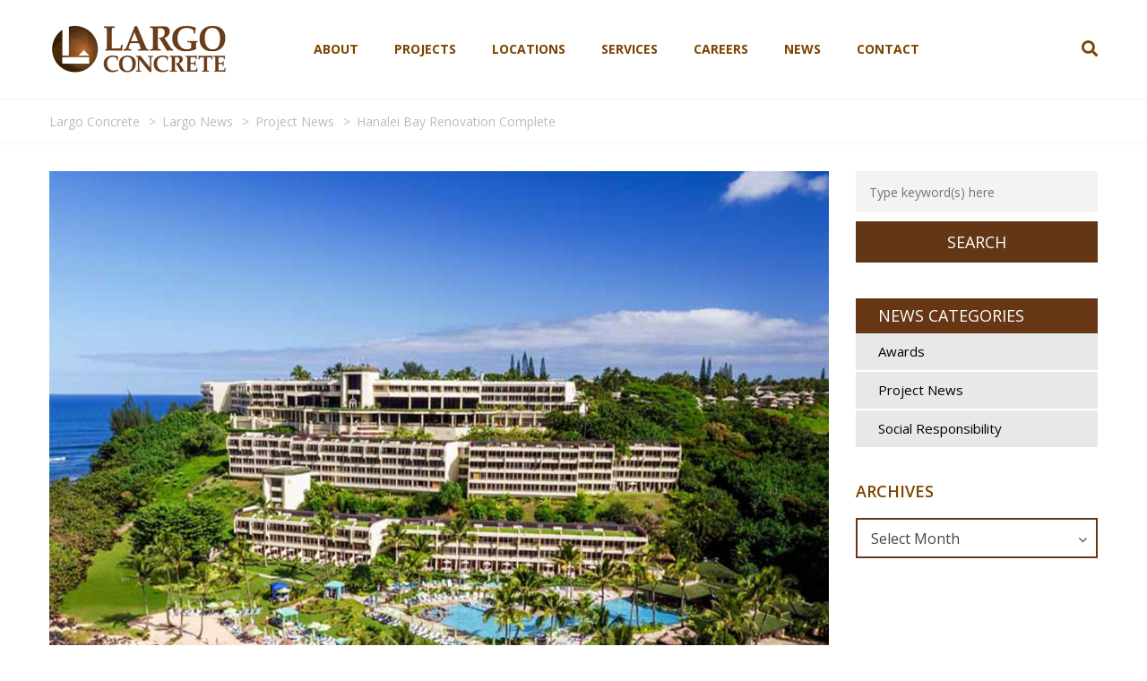

--- FILE ---
content_type: text/html; charset=UTF-8
request_url: https://www.largoconcrete.com/hanalei-bay-renovation/
body_size: 19809
content:
<!DOCTYPE html>
<html lang="en">
<head>
<meta name="viewport" content="width=device-width, initial-scale=1.0, maximum-scale=1.0, user-scalable=no" />
   
<meta charset="UTF-8" />
<link rel="profile" href="http://gmpg.org/xfn/11" />
<link rel="pingback" href="https://www.largoconcrete.com/xmlrpc.php">
<!-- Global site tag (gtag.js) - Google Analytics -->
<script async="" src="https://www.googletagmanager.com/gtag/js?id=UA-48489014-1"></script>
<script>
  window.dataLayer = window.dataLayer || [];
  function gtag(){dataLayer.push(arguments);}
  gtag('js', new Date());

  gtag('config', 'UA-48489014-1');
</script>
<title>Hanalei Bay Renovation Complete &#8211; Largo Concrete</title>
<meta name='robots' content='max-image-preview:large' />
<link rel='dns-prefetch' href='//static.addtoany.com' />
<link rel='dns-prefetch' href='//fonts.googleapis.com' />
<link rel="alternate" type="application/rss+xml" title="Largo Concrete &raquo; Feed" href="https://www.largoconcrete.com/feed/" />
<link rel="alternate" type="application/rss+xml" title="Largo Concrete &raquo; Comments Feed" href="https://www.largoconcrete.com/comments/feed/" />
<script type="text/javascript">(function() {"use strict";const vps = JSON.parse(`["mgbp"]`);window.dike_plc=(i,d,e=!1)=>{const n=i+"-*";return-1!==vps.indexOf(d)||void 0!==window.dike_tvb&&(-1!==window.dike_tvb.indexOf(d)||-1!==window.dike_tvb.indexOf(n))||(e&&(window.location.href="https://www.largoconcrete.com/wp-admin/index.php?page=dike_wpd&author="+i+"&failed_lic_check="+i+"-"+d),!1)};})();</script><link rel="alternate" title="oEmbed (JSON)" type="application/json+oembed" href="https://www.largoconcrete.com/wp-json/oembed/1.0/embed?url=https%3A%2F%2Fwww.largoconcrete.com%2Fhanalei-bay-renovation%2F" />
<link rel="alternate" title="oEmbed (XML)" type="text/xml+oembed" href="https://www.largoconcrete.com/wp-json/oembed/1.0/embed?url=https%3A%2F%2Fwww.largoconcrete.com%2Fhanalei-bay-renovation%2F&#038;format=xml" />
<style id='wp-img-auto-sizes-contain-inline-css' type='text/css'>
img:is([sizes=auto i],[sizes^="auto," i]){contain-intrinsic-size:3000px 1500px}
/*# sourceURL=wp-img-auto-sizes-contain-inline-css */
</style>
<style id='wp-emoji-styles-inline-css' type='text/css'>

	img.wp-smiley, img.emoji {
		display: inline !important;
		border: none !important;
		box-shadow: none !important;
		height: 1em !important;
		width: 1em !important;
		margin: 0 0.07em !important;
		vertical-align: -0.1em !important;
		background: none !important;
		padding: 0 !important;
	}
/*# sourceURL=wp-emoji-styles-inline-css */
</style>
<style id='wp-block-library-inline-css' type='text/css'>
:root{--wp-block-synced-color:#7a00df;--wp-block-synced-color--rgb:122,0,223;--wp-bound-block-color:var(--wp-block-synced-color);--wp-editor-canvas-background:#ddd;--wp-admin-theme-color:#007cba;--wp-admin-theme-color--rgb:0,124,186;--wp-admin-theme-color-darker-10:#006ba1;--wp-admin-theme-color-darker-10--rgb:0,107,160.5;--wp-admin-theme-color-darker-20:#005a87;--wp-admin-theme-color-darker-20--rgb:0,90,135;--wp-admin-border-width-focus:2px}@media (min-resolution:192dpi){:root{--wp-admin-border-width-focus:1.5px}}.wp-element-button{cursor:pointer}:root .has-very-light-gray-background-color{background-color:#eee}:root .has-very-dark-gray-background-color{background-color:#313131}:root .has-very-light-gray-color{color:#eee}:root .has-very-dark-gray-color{color:#313131}:root .has-vivid-green-cyan-to-vivid-cyan-blue-gradient-background{background:linear-gradient(135deg,#00d084,#0693e3)}:root .has-purple-crush-gradient-background{background:linear-gradient(135deg,#34e2e4,#4721fb 50%,#ab1dfe)}:root .has-hazy-dawn-gradient-background{background:linear-gradient(135deg,#faaca8,#dad0ec)}:root .has-subdued-olive-gradient-background{background:linear-gradient(135deg,#fafae1,#67a671)}:root .has-atomic-cream-gradient-background{background:linear-gradient(135deg,#fdd79a,#004a59)}:root .has-nightshade-gradient-background{background:linear-gradient(135deg,#330968,#31cdcf)}:root .has-midnight-gradient-background{background:linear-gradient(135deg,#020381,#2874fc)}:root{--wp--preset--font-size--normal:16px;--wp--preset--font-size--huge:42px}.has-regular-font-size{font-size:1em}.has-larger-font-size{font-size:2.625em}.has-normal-font-size{font-size:var(--wp--preset--font-size--normal)}.has-huge-font-size{font-size:var(--wp--preset--font-size--huge)}.has-text-align-center{text-align:center}.has-text-align-left{text-align:left}.has-text-align-right{text-align:right}.has-fit-text{white-space:nowrap!important}#end-resizable-editor-section{display:none}.aligncenter{clear:both}.items-justified-left{justify-content:flex-start}.items-justified-center{justify-content:center}.items-justified-right{justify-content:flex-end}.items-justified-space-between{justify-content:space-between}.screen-reader-text{border:0;clip-path:inset(50%);height:1px;margin:-1px;overflow:hidden;padding:0;position:absolute;width:1px;word-wrap:normal!important}.screen-reader-text:focus{background-color:#ddd;clip-path:none;color:#444;display:block;font-size:1em;height:auto;left:5px;line-height:normal;padding:15px 23px 14px;text-decoration:none;top:5px;width:auto;z-index:100000}html :where(.has-border-color){border-style:solid}html :where([style*=border-top-color]){border-top-style:solid}html :where([style*=border-right-color]){border-right-style:solid}html :where([style*=border-bottom-color]){border-bottom-style:solid}html :where([style*=border-left-color]){border-left-style:solid}html :where([style*=border-width]){border-style:solid}html :where([style*=border-top-width]){border-top-style:solid}html :where([style*=border-right-width]){border-right-style:solid}html :where([style*=border-bottom-width]){border-bottom-style:solid}html :where([style*=border-left-width]){border-left-style:solid}html :where(img[class*=wp-image-]){height:auto;max-width:100%}:where(figure){margin:0 0 1em}html :where(.is-position-sticky){--wp-admin--admin-bar--position-offset:var(--wp-admin--admin-bar--height,0px)}@media screen and (max-width:600px){html :where(.is-position-sticky){--wp-admin--admin-bar--position-offset:0px}}

/*# sourceURL=wp-block-library-inline-css */
</style><style id='global-styles-inline-css' type='text/css'>
:root{--wp--preset--aspect-ratio--square: 1;--wp--preset--aspect-ratio--4-3: 4/3;--wp--preset--aspect-ratio--3-4: 3/4;--wp--preset--aspect-ratio--3-2: 3/2;--wp--preset--aspect-ratio--2-3: 2/3;--wp--preset--aspect-ratio--16-9: 16/9;--wp--preset--aspect-ratio--9-16: 9/16;--wp--preset--color--black: #000000;--wp--preset--color--cyan-bluish-gray: #abb8c3;--wp--preset--color--white: #ffffff;--wp--preset--color--pale-pink: #f78da7;--wp--preset--color--vivid-red: #cf2e2e;--wp--preset--color--luminous-vivid-orange: #ff6900;--wp--preset--color--luminous-vivid-amber: #fcb900;--wp--preset--color--light-green-cyan: #7bdcb5;--wp--preset--color--vivid-green-cyan: #00d084;--wp--preset--color--pale-cyan-blue: #8ed1fc;--wp--preset--color--vivid-cyan-blue: #0693e3;--wp--preset--color--vivid-purple: #9b51e0;--wp--preset--gradient--vivid-cyan-blue-to-vivid-purple: linear-gradient(135deg,rgb(6,147,227) 0%,rgb(155,81,224) 100%);--wp--preset--gradient--light-green-cyan-to-vivid-green-cyan: linear-gradient(135deg,rgb(122,220,180) 0%,rgb(0,208,130) 100%);--wp--preset--gradient--luminous-vivid-amber-to-luminous-vivid-orange: linear-gradient(135deg,rgb(252,185,0) 0%,rgb(255,105,0) 100%);--wp--preset--gradient--luminous-vivid-orange-to-vivid-red: linear-gradient(135deg,rgb(255,105,0) 0%,rgb(207,46,46) 100%);--wp--preset--gradient--very-light-gray-to-cyan-bluish-gray: linear-gradient(135deg,rgb(238,238,238) 0%,rgb(169,184,195) 100%);--wp--preset--gradient--cool-to-warm-spectrum: linear-gradient(135deg,rgb(74,234,220) 0%,rgb(151,120,209) 20%,rgb(207,42,186) 40%,rgb(238,44,130) 60%,rgb(251,105,98) 80%,rgb(254,248,76) 100%);--wp--preset--gradient--blush-light-purple: linear-gradient(135deg,rgb(255,206,236) 0%,rgb(152,150,240) 100%);--wp--preset--gradient--blush-bordeaux: linear-gradient(135deg,rgb(254,205,165) 0%,rgb(254,45,45) 50%,rgb(107,0,62) 100%);--wp--preset--gradient--luminous-dusk: linear-gradient(135deg,rgb(255,203,112) 0%,rgb(199,81,192) 50%,rgb(65,88,208) 100%);--wp--preset--gradient--pale-ocean: linear-gradient(135deg,rgb(255,245,203) 0%,rgb(182,227,212) 50%,rgb(51,167,181) 100%);--wp--preset--gradient--electric-grass: linear-gradient(135deg,rgb(202,248,128) 0%,rgb(113,206,126) 100%);--wp--preset--gradient--midnight: linear-gradient(135deg,rgb(2,3,129) 0%,rgb(40,116,252) 100%);--wp--preset--font-size--small: 13px;--wp--preset--font-size--medium: 20px;--wp--preset--font-size--large: 36px;--wp--preset--font-size--x-large: 42px;--wp--preset--spacing--20: 0.44rem;--wp--preset--spacing--30: 0.67rem;--wp--preset--spacing--40: 1rem;--wp--preset--spacing--50: 1.5rem;--wp--preset--spacing--60: 2.25rem;--wp--preset--spacing--70: 3.38rem;--wp--preset--spacing--80: 5.06rem;--wp--preset--shadow--natural: 6px 6px 9px rgba(0, 0, 0, 0.2);--wp--preset--shadow--deep: 12px 12px 50px rgba(0, 0, 0, 0.4);--wp--preset--shadow--sharp: 6px 6px 0px rgba(0, 0, 0, 0.2);--wp--preset--shadow--outlined: 6px 6px 0px -3px rgb(255, 255, 255), 6px 6px rgb(0, 0, 0);--wp--preset--shadow--crisp: 6px 6px 0px rgb(0, 0, 0);}:where(.is-layout-flex){gap: 0.5em;}:where(.is-layout-grid){gap: 0.5em;}body .is-layout-flex{display: flex;}.is-layout-flex{flex-wrap: wrap;align-items: center;}.is-layout-flex > :is(*, div){margin: 0;}body .is-layout-grid{display: grid;}.is-layout-grid > :is(*, div){margin: 0;}:where(.wp-block-columns.is-layout-flex){gap: 2em;}:where(.wp-block-columns.is-layout-grid){gap: 2em;}:where(.wp-block-post-template.is-layout-flex){gap: 1.25em;}:where(.wp-block-post-template.is-layout-grid){gap: 1.25em;}.has-black-color{color: var(--wp--preset--color--black) !important;}.has-cyan-bluish-gray-color{color: var(--wp--preset--color--cyan-bluish-gray) !important;}.has-white-color{color: var(--wp--preset--color--white) !important;}.has-pale-pink-color{color: var(--wp--preset--color--pale-pink) !important;}.has-vivid-red-color{color: var(--wp--preset--color--vivid-red) !important;}.has-luminous-vivid-orange-color{color: var(--wp--preset--color--luminous-vivid-orange) !important;}.has-luminous-vivid-amber-color{color: var(--wp--preset--color--luminous-vivid-amber) !important;}.has-light-green-cyan-color{color: var(--wp--preset--color--light-green-cyan) !important;}.has-vivid-green-cyan-color{color: var(--wp--preset--color--vivid-green-cyan) !important;}.has-pale-cyan-blue-color{color: var(--wp--preset--color--pale-cyan-blue) !important;}.has-vivid-cyan-blue-color{color: var(--wp--preset--color--vivid-cyan-blue) !important;}.has-vivid-purple-color{color: var(--wp--preset--color--vivid-purple) !important;}.has-black-background-color{background-color: var(--wp--preset--color--black) !important;}.has-cyan-bluish-gray-background-color{background-color: var(--wp--preset--color--cyan-bluish-gray) !important;}.has-white-background-color{background-color: var(--wp--preset--color--white) !important;}.has-pale-pink-background-color{background-color: var(--wp--preset--color--pale-pink) !important;}.has-vivid-red-background-color{background-color: var(--wp--preset--color--vivid-red) !important;}.has-luminous-vivid-orange-background-color{background-color: var(--wp--preset--color--luminous-vivid-orange) !important;}.has-luminous-vivid-amber-background-color{background-color: var(--wp--preset--color--luminous-vivid-amber) !important;}.has-light-green-cyan-background-color{background-color: var(--wp--preset--color--light-green-cyan) !important;}.has-vivid-green-cyan-background-color{background-color: var(--wp--preset--color--vivid-green-cyan) !important;}.has-pale-cyan-blue-background-color{background-color: var(--wp--preset--color--pale-cyan-blue) !important;}.has-vivid-cyan-blue-background-color{background-color: var(--wp--preset--color--vivid-cyan-blue) !important;}.has-vivid-purple-background-color{background-color: var(--wp--preset--color--vivid-purple) !important;}.has-black-border-color{border-color: var(--wp--preset--color--black) !important;}.has-cyan-bluish-gray-border-color{border-color: var(--wp--preset--color--cyan-bluish-gray) !important;}.has-white-border-color{border-color: var(--wp--preset--color--white) !important;}.has-pale-pink-border-color{border-color: var(--wp--preset--color--pale-pink) !important;}.has-vivid-red-border-color{border-color: var(--wp--preset--color--vivid-red) !important;}.has-luminous-vivid-orange-border-color{border-color: var(--wp--preset--color--luminous-vivid-orange) !important;}.has-luminous-vivid-amber-border-color{border-color: var(--wp--preset--color--luminous-vivid-amber) !important;}.has-light-green-cyan-border-color{border-color: var(--wp--preset--color--light-green-cyan) !important;}.has-vivid-green-cyan-border-color{border-color: var(--wp--preset--color--vivid-green-cyan) !important;}.has-pale-cyan-blue-border-color{border-color: var(--wp--preset--color--pale-cyan-blue) !important;}.has-vivid-cyan-blue-border-color{border-color: var(--wp--preset--color--vivid-cyan-blue) !important;}.has-vivid-purple-border-color{border-color: var(--wp--preset--color--vivid-purple) !important;}.has-vivid-cyan-blue-to-vivid-purple-gradient-background{background: var(--wp--preset--gradient--vivid-cyan-blue-to-vivid-purple) !important;}.has-light-green-cyan-to-vivid-green-cyan-gradient-background{background: var(--wp--preset--gradient--light-green-cyan-to-vivid-green-cyan) !important;}.has-luminous-vivid-amber-to-luminous-vivid-orange-gradient-background{background: var(--wp--preset--gradient--luminous-vivid-amber-to-luminous-vivid-orange) !important;}.has-luminous-vivid-orange-to-vivid-red-gradient-background{background: var(--wp--preset--gradient--luminous-vivid-orange-to-vivid-red) !important;}.has-very-light-gray-to-cyan-bluish-gray-gradient-background{background: var(--wp--preset--gradient--very-light-gray-to-cyan-bluish-gray) !important;}.has-cool-to-warm-spectrum-gradient-background{background: var(--wp--preset--gradient--cool-to-warm-spectrum) !important;}.has-blush-light-purple-gradient-background{background: var(--wp--preset--gradient--blush-light-purple) !important;}.has-blush-bordeaux-gradient-background{background: var(--wp--preset--gradient--blush-bordeaux) !important;}.has-luminous-dusk-gradient-background{background: var(--wp--preset--gradient--luminous-dusk) !important;}.has-pale-ocean-gradient-background{background: var(--wp--preset--gradient--pale-ocean) !important;}.has-electric-grass-gradient-background{background: var(--wp--preset--gradient--electric-grass) !important;}.has-midnight-gradient-background{background: var(--wp--preset--gradient--midnight) !important;}.has-small-font-size{font-size: var(--wp--preset--font-size--small) !important;}.has-medium-font-size{font-size: var(--wp--preset--font-size--medium) !important;}.has-large-font-size{font-size: var(--wp--preset--font-size--large) !important;}.has-x-large-font-size{font-size: var(--wp--preset--font-size--x-large) !important;}
/*# sourceURL=global-styles-inline-css */
</style>

<style id='classic-theme-styles-inline-css' type='text/css'>
/*! This file is auto-generated */
.wp-block-button__link{color:#fff;background-color:#32373c;border-radius:9999px;box-shadow:none;text-decoration:none;padding:calc(.667em + 2px) calc(1.333em + 2px);font-size:1.125em}.wp-block-file__button{background:#32373c;color:#fff;text-decoration:none}
/*# sourceURL=/wp-includes/css/classic-themes.min.css */
</style>
<link rel="stylesheet" href="https://www.largoconcrete.com/wp-content/plugins/contact-form-7/includes/css/styles.css?ver=6.1.3">
<link rel="stylesheet" href="https://www.largoconcrete.com/wp-content/plugins/responsive-lightbox/assets/swipebox/swipebox.min.css?ver=1.5.2">
<link rel="stylesheet" href="https://www.largoconcrete.com/wp-content/plugins/revslider/public/assets/css/rs6.css?ver=6.3.4">
<style id='rs-plugin-settings-inline-css' type='text/css'>
#rs-demo-id {}
/*# sourceURL=rs-plugin-settings-inline-css */
</style>
<link rel="stylesheet" href="https://www.largoconcrete.com/wp-content/themes/thebuilt/css/bootstrap.css?ver=6.9">
<link rel="stylesheet" href="https://www.largoconcrete.com/wp-content/themes/thebuilt/style.css?ver=6.9">
<link rel="stylesheet" href="https://www.largoconcrete.com/wp-content/themes/thebuilt-child/style.css?ver=6.9">
<link rel="stylesheet" href="//fonts.googleapis.com/css?family=Open+Sans%3A400%2C700%7COpen+Sans%3A300%2C300italic%2C400%2C400italic%2C600%2C600italic&#038;ver=1.0">
<link rel="stylesheet" href="https://www.largoconcrete.com/wp-content/themes/thebuilt/js/owl-carousel/owl.carousel.css?ver=6.9">
<link rel="stylesheet" href="https://www.largoconcrete.com/wp-content/themes/thebuilt/js/owl-carousel/owl.theme.css?ver=6.9">
<link rel="stylesheet" href="https://www.largoconcrete.com/wp-content/themes/thebuilt-child/style.css?ver=1.2">
<link rel="stylesheet" href="https://www.largoconcrete.com/wp-content/themes/thebuilt/responsive.css?ver=all">
<link rel="stylesheet" href="https://www.largoconcrete.com/wp-content/themes/thebuilt/css/animations.css?ver=6.9">
<link rel="stylesheet" href="https://www.largoconcrete.com/wp-content/themes/thebuilt/css/font-awesome.css?ver=6.9">
<link rel="stylesheet" href="https://www.largoconcrete.com/wp-content/themes/thebuilt/js/select2/select2.css?ver=6.9">
<link rel="stylesheet" href="https://www.largoconcrete.com/wp-content/themes/thebuilt/css/offcanvasmenu.css?ver=6.9">
<link rel="stylesheet" href="https://www.largoconcrete.com/wp-content/themes/thebuilt/css/nanoscroller.css?ver=6.9">
<link rel="stylesheet" href="https://www.largoconcrete.com/wp-content/themes/thebuilt/css/hover.css?ver=6.9">
<link rel="stylesheet" href="https://www.largoconcrete.com/wp-includes/css/dashicons.min.css?ver=6.9">
<link rel="stylesheet" href="https://www.largoconcrete.com/wp-includes/js/thickbox/thickbox.css?ver=6.9">
<link rel="stylesheet" href="https://www.largoconcrete.com/wp-content/plugins/add-to-any/addtoany.min.css?ver=1.16">
<link rel="stylesheet" href="https://www.largoconcrete.com/wp-content/plugins/media-grid-bundle/plugins/media-grid/css/fontAwesome/css/all.min.css?ver=5.15.2">
<link rel="stylesheet" href="https://www.largoconcrete.com/wp-includes/js/mediaelement/mediaelementplayer-legacy.min.css?ver=4.2.17">
<link rel="stylesheet" href="https://www.largoconcrete.com/wp-includes/js/mediaelement/wp-mediaelement.min.css?ver=6.9">
<link rel="stylesheet" href="https://www.largoconcrete.com/wp-content/plugins/media-grid-bundle/plugins/media-grid/css/frontend.min.css?ver=7.7.2">
<link rel="stylesheet" href="https://www.largoconcrete.com/wp-content/plugins/media-grid-bundle/plugins/media-grid/css/lightbox.min.css?ver=7.7.2">
<link rel="stylesheet" href="https://www.largoconcrete.com/wp-content/plugins/media-grid-bundle/plugins/media-grid/css/custom.css?ver=7.7.2-898574bfc2fe3d91e29d7fd8cb74cb89">
<link rel="stylesheet" href="https://www.largoconcrete.com/wp-content/plugins/media-grid-bundle/plugins/media-grid-overlay-manager/css/frontend.min.css?ver=2.1.0">
<link rel="stylesheet" href="https://www.largoconcrete.com/wp-content/plugins/media-grid-bundle/plugins/media-grid-advanced-filters/css/frontend.min.css?ver=1.6.1">
<link rel="stylesheet" href="https://www.largoconcrete.com/wp-content/uploads/style-cache-.css?ver=6.9">
<script type="text/javascript" id="addtoany-core-js-before">
/* <![CDATA[ */
window.a2a_config=window.a2a_config||{};a2a_config.callbacks=[];a2a_config.overlays=[];a2a_config.templates={};
a2a_config.icon_color="#ffffff,#633515";

//# sourceURL=addtoany-core-js-before
/* ]]> */
</script>
<script type="text/javascript" defer src="https://static.addtoany.com/menu/page.js" id="addtoany-core-js"></script>
<script type="text/javascript" src="https://www.largoconcrete.com/wp-includes/js/jquery/jquery.min.js?ver=3.7.1" id="jquery-core-js"></script>
<script type="text/javascript" src="https://www.largoconcrete.com/wp-includes/js/jquery/jquery-migrate.min.js?ver=3.4.1" id="jquery-migrate-js"></script>
<script type="text/javascript" defer src="https://www.largoconcrete.com/wp-content/plugins/add-to-any/addtoany.min.js?ver=1.1" id="addtoany-jquery-js"></script>
<script type="text/javascript" src="https://www.largoconcrete.com/wp-content/plugins/responsive-lightbox/assets/swipebox/jquery.swipebox.min.js?ver=1.5.2" id="responsive-lightbox-swipebox-js"></script>
<script type="text/javascript" src="https://www.largoconcrete.com/wp-includes/js/underscore.min.js?ver=1.13.7" id="underscore-js"></script>
<script type="text/javascript" src="https://www.largoconcrete.com/wp-content/plugins/responsive-lightbox/assets/infinitescroll/infinite-scroll.pkgd.min.js?ver=4.0.1" id="responsive-lightbox-infinite-scroll-js"></script>
<script type="text/javascript" id="responsive-lightbox-js-before">
/* <![CDATA[ */
var rlArgs = {"script":"swipebox","selector":"lightbox","customEvents":"","activeGalleries":true,"animation":true,"hideCloseButtonOnMobile":false,"removeBarsOnMobile":false,"hideBars":true,"hideBarsDelay":5000,"videoMaxWidth":1080,"useSVG":true,"loopAtEnd":false,"woocommerce_gallery":false,"ajaxurl":"https:\/\/www.largoconcrete.com\/wp-admin\/admin-ajax.php","nonce":"1fcf035ee4","preview":false,"postId":11975,"scriptExtension":false};

//# sourceURL=responsive-lightbox-js-before
/* ]]> */
</script>
<script type="text/javascript" src="https://www.largoconcrete.com/wp-content/plugins/responsive-lightbox/js/front.js?ver=2.5.3" id="responsive-lightbox-js"></script>
<script type="text/javascript" src="https://www.largoconcrete.com/wp-content/plugins/revslider/public/assets/js/rbtools.min.js?ver=6.3.4" id="tp-tools-js"></script>
<script type="text/javascript" src="https://www.largoconcrete.com/wp-content/plugins/revslider/public/assets/js/rs6.min.js?ver=6.3.4" id="revmin-js"></script>
<script type="text/javascript" src="https://www.largoconcrete.com/wp-content/uploads/js-cache-.js?ver=6.9" id="js-cache--js"></script>
<link rel="https://api.w.org/" href="https://www.largoconcrete.com/wp-json/" /><link rel="alternate" title="JSON" type="application/json" href="https://www.largoconcrete.com/wp-json/wp/v2/posts/11975" /><link rel="EditURI" type="application/rsd+xml" title="RSD" href="https://www.largoconcrete.com/xmlrpc.php?rsd" />
<meta name="generator" content="WordPress 6.9" />
<link rel="canonical" href="https://www.largoconcrete.com/hanalei-bay-renovation/" />
<link rel='shortlink' href='https://www.largoconcrete.com/?p=11975' />
		<script>
			document.documentElement.className = document.documentElement.className.replace( 'no-js', 'js' );
		</script>
				<style>
			.no-js img.lazyload { display: none; }
			figure.wp-block-image img.lazyloading { min-width: 150px; }
							.lazyload, .lazyloading { opacity: 0; }
				.lazyloaded {
					opacity: 1;
					transition: opacity 400ms;
					transition-delay: 0ms;
				}
					</style>
		<meta name="generator" content="Powered by WPBakery Page Builder - drag and drop page builder for WordPress."/>
<meta name="generator" content="Powered by Slider Revolution 6.3.4 - responsive, Mobile-Friendly Slider Plugin for WordPress with comfortable drag and drop interface." />
<link rel="icon" href="https://www.largoconcrete.com/wp-content/uploads/2021/07/cropped-largo-favicon-32x32.png" sizes="32x32" />
<link rel="icon" href="https://www.largoconcrete.com/wp-content/uploads/2021/07/cropped-largo-favicon-192x192.png" sizes="192x192" />
<link rel="apple-touch-icon" href="https://www.largoconcrete.com/wp-content/uploads/2021/07/cropped-largo-favicon-180x180.png" />
<meta name="msapplication-TileImage" content="https://www.largoconcrete.com/wp-content/uploads/2021/07/cropped-largo-favicon-270x270.png" />
<script type="text/javascript">function setREVStartSize(e){
			//window.requestAnimationFrame(function() {				 
				window.RSIW = window.RSIW===undefined ? window.innerWidth : window.RSIW;	
				window.RSIH = window.RSIH===undefined ? window.innerHeight : window.RSIH;	
				try {								
					var pw = document.getElementById(e.c).parentNode.offsetWidth,
						newh;
					pw = pw===0 || isNaN(pw) ? window.RSIW : pw;
					e.tabw = e.tabw===undefined ? 0 : parseInt(e.tabw);
					e.thumbw = e.thumbw===undefined ? 0 : parseInt(e.thumbw);
					e.tabh = e.tabh===undefined ? 0 : parseInt(e.tabh);
					e.thumbh = e.thumbh===undefined ? 0 : parseInt(e.thumbh);
					e.tabhide = e.tabhide===undefined ? 0 : parseInt(e.tabhide);
					e.thumbhide = e.thumbhide===undefined ? 0 : parseInt(e.thumbhide);
					e.mh = e.mh===undefined || e.mh=="" || e.mh==="auto" ? 0 : parseInt(e.mh,0);		
					if(e.layout==="fullscreen" || e.l==="fullscreen") 						
						newh = Math.max(e.mh,window.RSIH);					
					else{					
						e.gw = Array.isArray(e.gw) ? e.gw : [e.gw];
						for (var i in e.rl) if (e.gw[i]===undefined || e.gw[i]===0) e.gw[i] = e.gw[i-1];					
						e.gh = e.el===undefined || e.el==="" || (Array.isArray(e.el) && e.el.length==0)? e.gh : e.el;
						e.gh = Array.isArray(e.gh) ? e.gh : [e.gh];
						for (var i in e.rl) if (e.gh[i]===undefined || e.gh[i]===0) e.gh[i] = e.gh[i-1];
											
						var nl = new Array(e.rl.length),
							ix = 0,						
							sl;					
						e.tabw = e.tabhide>=pw ? 0 : e.tabw;
						e.thumbw = e.thumbhide>=pw ? 0 : e.thumbw;
						e.tabh = e.tabhide>=pw ? 0 : e.tabh;
						e.thumbh = e.thumbhide>=pw ? 0 : e.thumbh;					
						for (var i in e.rl) nl[i] = e.rl[i]<window.RSIW ? 0 : e.rl[i];
						sl = nl[0];									
						for (var i in nl) if (sl>nl[i] && nl[i]>0) { sl = nl[i]; ix=i;}															
						var m = pw>(e.gw[ix]+e.tabw+e.thumbw) ? 1 : (pw-(e.tabw+e.thumbw)) / (e.gw[ix]);					
						newh =  (e.gh[ix] * m) + (e.tabh + e.thumbh);
					}				
					if(window.rs_init_css===undefined) window.rs_init_css = document.head.appendChild(document.createElement("style"));					
					document.getElementById(e.c).height = newh+"px";
					window.rs_init_css.innerHTML += "#"+e.c+"_wrapper { height: "+newh+"px }";				
				} catch(e){
					console.log("Failure at Presize of Slider:" + e)
				}					   
			//});
		  };</script>
		<style type="text/css" id="wp-custom-css">
			/* Colors:
Dark Brown: #633615
Light Brown: #7c4400
Yellow: #fdd16d
*/

.cookie-button {background-color: #fdd16d !Important; color: #663615 !Important}

/* Header */
.header-menu-bg {display: none}
.home header.main-header.transparent-header {top: 0px !important}
header.main-header, .header-menu-bg.transparent-header, .header-menu {background-color: #fff !Important}
.header-menu-bg.transparent-header .header-menu .social-icons-top a {color: #fff;padding: 12px 2px }

/* Social Media Icons */
.header-menu .social-icons-top .fa {background-color: #7c4400; padding: 5px 0 5px 6px; border-radius: 100%; width: 25px}
.fa-facebook-f:before, .fa-facebook:before {padding-left: 2px}
.header-menu .social-icons-top a {color: #fff !Important; padding-left: 2px !important; padding-right: 2px}

/* Navigation */
header.transparent-header .navbar .nav > li > a, header.transparent-header .header-right ul.header-nav a, .navbar .nav > li > a, header .header-right ul.header-nav a {color: #7c4400}
header.transparent-header .navbar .nav > li > a:hover, .navbar .nav > li > a:hover, .navbar .nav > li.current-menu-item:not(.pull-right) > a, header .header-right ul.header-nav a:hover {color: #fff; background-color: #633615}

.current-page-ancestor a {color: #000 !Important}

/* Popup Image Arrows */
#swipebox-bottom-bar {top: 50%; background: none}
#swipebox-bottom-bar.visible-bars {transform: none !Important}

#swipebox-arrows {max-width: inherit}



/* General */
body {font-size: 16px; line-height: 1.4}

h1 {font-size: 24px}

#top-link {display: none}

.container-bg.with-bg .container-bg-overlay, .blog .container-bg .container:nth-child(1), .single .container-bg .container:nth-child(1), .archive .container-bg .container:nth-child(1) {display: none}
.blog .breadcrumbs-container-wrapper .container, .single .breadcrumbs-container-wrapper .container, .archive .breadcrumbs-container-wrapper .container {display: block !Important}

.container-bg.with-bg h1 {padding: 75px 0; font-size: 38px; font-weight: 300}

.breadcrumbs-container-wrapper {border-top: 1px solid #f5f5f5 !Important}

.breadcrumbs-container-wrapper a, .breadcrumbs-container-wrapper {color: #bbb}


.page .entry-content h1, .page .entry-content h2, .mgt-header-block p {color: #633615}

.mgt-header-block.text-white p {color: #fff}

.pixel-grid {background-image: url(https://largoconcrete.com/wp-content/uploads/2021/05/pixel-grid-bg.png)}

.mgt-client-reviews .mgt-client-review::before {background-image: url(https://largoconcrete.com/wp-content/uploads/2021/05/testimonial-quote.png) !important; width: 57px; height: 44px; font-size: 0px; left: 50px
}
.mgt-client-reviews .mgt-client-review .mgt-client-review-details .mgt-client-review-content {margin-left: 75px; padding: 0 30px;}

.above-footer-testimonial {background-color: #f5f6f7; padding-left: 0px !Important; padding-right: 0px !important}
.above-footer-testimonial .mgt-icon-box {max-width: 1170px; margin: 0 auto; text-align: center;}
.above-footer-testimonial .mgt-icon-box.mgt-icon-image .mgt-icon-box-icon {margin-top: -45px; margin-right: 0px}
.above-footer-testimonial .mgt-icon-box .mgt-icon-box-content {color: #7c4400 !Important; font-size: 24px; line-height: 1.4}
.above-footer-testimonial .mgt-icon-box p em {font-size: 14px !Important; font-style: normal; font-weight: bold; margin-left: -70px}
.above-footer-testimonial .mgt-icon-box h5 {display: none}


.above-footer-testimonial-w {background-image: url(https://largoconcrete.com/wp-content/uploads/2021/05/testimonial-dark-bg.jpg); background-size: cover; padding-left: 0px !Important; padding-right: 0px !important; }
.above-footer-testimonial-w .mgt-header-line {background-color: #fff !important}
.above-footer-testimonial-w .mgt-icon-box {max-width: 1170px; margin: 0 auto; text-align: center;}
.above-footer-testimonial-w .mgt-icon-box.mgt-icon-image .mgt-icon-box-icon {margin-top: -45px; margin-right: 0px}
.above-footer-testimonial-w .mgt-icon-box .mgt-icon-box-content {color: #fff !Important; font-size: 24px; line-height: 1.4}
.above-footer-testimonial-w .mgt-icon-box p em {font-size: 14px !Important; font-style: normal; font-weight: bold; margin-left: -70px; color: #fff}
.above-footer-testimonial-w .mgt-icon-box h5 {display: none}

/*.container-fluid-footer, .footer-sidebar-2-wrapper {margin: 0 !Important} */

/* Image Carousel fix */
/*.vc_images_carousel .vc_carousel-inner .vc_carousel-slideline {max-height: 240px !Important}*/
.vc_item .vc_active {height: auto !Important}

.image-row {margin-bottom: 0px !Important}

/* Accordion */
body .vc_tta-color-black.vc_tta-style-classic .vc_tta-panel .vc_tta-panel-body {background-color: #fff; padding: 25px 15px; color: #222}
.vc_tta-color-black.vc_tta-style-classic .vc_tta-panel .vc_tta-panel-heading {border-color: #633615 !important; background-color: #633615 !Important}

.vc_tta-panel{margin-bottom: 3px}

/* Sidebar */
#main-sidebar .widget h2 {display: none}
.main-sidebar {position: -webkit-sticky;
  position: sticky;
  top: 150px;}
.sidebar-menu-heading {}
.sidebar-menu-heading a {color: #fff !Important; background-color: #633615 !important; text-transform: uppercase; font-size: 18px !Important; border-bottom: 0px !important}
.sidebar-menu-heading a:hover {background-color: #633615 !important; border-bottom: 0px solid #fff !Important}

.sidebar.main-sidebar .widget.widget_nav_menu .current-menu-item > a {color: #fff }

.sidebar.main-sidebar .widget.widget_nav_menu li a:hover {background-color: #7c4400; color: #fff}

#main-sidebar .widget h2 {color: #7c4400 !Important; font-size: 18px !Important}
.widget-download-link-wrapper .widget-download-title a {color: #7c4400 !Important; font-size: 16px}
.widget-download-link-wrapper {padding: 20px 15px}
.widget-download-link-wrapper .widget-download-icon .fa {margin-top: -7px}

.sidebar.main-sidebar .widget.widget_nav_menu li a {color: #222; background-color: #e7e8e8; border-bottom: 2px solid rgba(255,255,255,1)}

.mgt-promo-block-79290018663.mgt-promo-block.darken .mgt-promo-block-content {background-color: #7a98ab !important}
.sidebar.main-sidebar .mgt-promo-block h3 {margin-bottom: 75px}
.sidebar.main-sidebar .mgt-promo-block h3.service-promo {margin-bottom: 25px}
.sidebar.main-sidebar .mgt-promo-block .mgt-button.mgt-style-solid-invert {background-color: #633615; padding: 15px; font-size: 14px; letter-spacing: 1px}
.sidebar.main-sidebar .mgt-button.mgt-style-solid-invert.hvr-bounce-to-right:hover {background-color: #222 !important; color: #fff !Important}


/* Footer */
#top-link, #top-link:hover {background-color: #fff}
#top-link span {color: #7c4400}
#top-link:before {color: #7c4400}


#footer-sidebar-2 p, #footer-sidebar-2 a {color: #fff !Important}
#text-16 {width: 30%; padding-right: 100px}
#text-16 img {max-width: 150px}
#nav_menu-7 {width: 20%}
#text-14 {padding-right: 100px}
#text-14 p {line-height: 1.6; margin-bottom: 20px !Important}
#text-14 .fa {margin-left: -22px; color: #fdd16d}
#text-14 .footer-social {margin-top: 25px}

#text-16 .footer-social {margin-top: 25px}
#text-16 .footer-social .fa {margin-left: 0 !Important; background-color: #fff; min-width: 25px; min-height: 25px; border-radius: 100%; padding: 5px }
#text-16 .footer-social .fa:before {color: #7c4400}
#text-16 .footer-social .fa-facebook {padding-left: 6px;}
#text-16 .footer-social .fa-instagram  {padding-left: 6px}
#text-16 .footer-social .fa-linkedin  {padding-left: 7px}
#text-15 {padding-right: 50px}

.footer-copyright {color: #fff}
#menu-footer-menu {display: none}


/* Home */
.tp-title-wrap {display: none}

.home-what-we-do {max-width: 850px; margin: 0 auto}
.home-all-services {text-align: center}
.home-all-services a:hover {color: #fff !Important}
.home-services-row-1 {margin-bottom: 30px}
.home-services-row-2 {margin-bottom: 60px}
.home-projects .mgt-header-block .mgt-header-line {background-color: #fff !important}
.portfolio-item-block .btn {border-color: #fff; color: #fff}
.portfolio-item-block .btn:hover {color: #fff}
.home-projects .sub-title {display: none}


/* About */
.largo-history .mgt-header-block.wpb_content_element {margin-top: 0px}
.largo-history .vc_row {display: flex; align-items: center; margin-bottom: 30px}

.largo-history .wpb_images_carousel {margin-bottom: 0px; max-height: 180px !important}
.largo-history .wpb_text_column {margin-bottom: 0px}

.core-values {margin-top: 25px}
.core-values .mgt-header-block.wpb_content_element {margin-top: 0px !Important}
.core-values-icons {max-width: 875px; margin-bottom: 25px}
.core-values-icons h5 {color: #7c4400 !Important; padding-top: 50px}
.core-values-icons .mgt-icon-box {margin-top: 0px !important}
.mgt-icon-box .mgt-icon-box-icon img {max-width: 115px}
.core-values-icons h4 {color: #7c4400 !important; font-size: 20px}

.vc_custom_1463480548872 {display: none}

.largo-guiding-principles {margin-bottom: 50px}


.testimonial-slider {background-color: #f5f6f7}
.testimonial-slider .mgt-header-block.wpb_content_element {margin-bottom: 5px}

.mgt-client-review-image {display: none !Important}

.largo-philosophy {margin-bottom: 30px}
/*.largo-philosophy img {width: inherit}*/
.largo-philosophy .vc_images_carousel .vc_carousel-inner .vc_carousel-slideline {max-height: 330px !Important} 


.largo-social-responsibility {margin-top: 25px}

.largo-social-responsibility .mgt-header-block.wpb_content_element {margin-top: 0px !Important}

.social-responsibility-posts {}
.vc_gitem-post-data-source-post_title h4 {font-weight: bold; color: #633615 !Important}

.quick-facts {margin-bottom: 75px !Important}
.quick-facts .mgt-promo-block-content-inside {padding: 20px 20px 0 15px !Important}

.quick-facts .mgt-promo-block-content-inside h5 span {color: #2A2F35 !Important}
.quick-facts .mgt-promo-block-content-inside h2 {font-weight: bold}
.quick-facts .mgt-button-wrapper.mgt-button-top-margin-enable {display: none !Important}

.facts {padding: 0 35px 25px !Important}

.facts .vc_column_container>.vc_column-inner {padding-right: 0px; padding-left: 8px}

.facts .mgt-counter-wrapper .mgt-counter-value {font-size: 50px}

/* Years in Business */
/*.facts .fact-yib .mgt-counter-wrapper .mgt-counter-value:before {content: "YEARS IN BUSINESS"; display: block; font-size: 12px; margin-bottom: -15px; color: #633615}*/

.facts .fact-yib .mgt-counter-wrapper .mgt-counter-value {color: #633615}

/* Projects Completed */
/*.facts .fact-pc .mgt-counter-wrapper .mgt-counter-value:before {content: "PROJECTS COMPLETED"; display: block; font-size: 12px; margin-bottom: -15px; color: #8e5a28}*/

.facts .fact-pc .mgt-counter-wrapper .mgt-counter-value {color: #8e5a28}

.facts .mgt-counter-wrapper h5.mgt-counter-title {font-size: 14px; color: #7c4400 !important}

/* Earnings */
.facts .fact-earnings .mgt-counter-wrapper .mgt-counter-value:before {content: "$"; font-size: 50px; margin-bottom: -15px; color: #69813b}
.facts .fact-earnings .mgt-counter-wrapper .mgt-counter-value:after {content: "M"; font-size: 50px; margin-bottom: -15px; color: #69813b}

.facts .fact-earnings .mgt-counter-wrapper .mgt-counter-value {color: #69813b}

/* Employees */
.facts .fact-emp .mgt-counter-wrapper .mgt-counter-value {color: #8e5a28}

/* Yards */
.facts .fact-yocp .mgt-counter-wrapper .mgt-counter-value {color: #7a98ab}

/* Clients */
.facts .fact-clients .mgt-counter-wrapper .mgt-counter-value {color: #633615}

/* Interns */
.facts .fact-interns .mgt-counter-wrapper .mgt-counter-value {color: #7a98ab}

/* States */
.facts .fact-states .mgt-counter-wrapper .mgt-counter-value {color: #633615}

/* EMR */
.facts .fact-emr .mgt-counter-wrapper .mgt-counter-value:before {content: "."; font-size: 50px; margin-bottom: -15px; color: #cb622d}

.facts .fact-emr .mgt-counter-wrapper .mgt-counter-value {color: #cb622d}

/* Philosophy */
.largo-philosophy .mgt-header-block.wpb_content_element{margin-top: 0px !important}

/* Philanthropy */

.largo-philanthropy .mgt-header-block.wpb_content_element{margin-top: 0px !important}

/* Project Map */
div[class^=faceted_search_container] form.faceted_search_form ul li label {color: #633515 !important; font-weight: 500 !important}
div[class^=faceted_search_container] form.faceted_search_form ul li {padding: 3px 10px 3px 0 !important}
.faceted_input {background-color: #ccc !Important}


.faceted_input.hover {background-color: #fdd16d !Important; border: none !Important}


ul#cspm_carousel_map10477 .item_img {width: 150px !Important}
ul#cspm_carousel_map10477 .details_container {width: 304px !Important}
ul#cspm_carousel_map10477 .details_btn {left: 225px !Important}

/* Locations */
/*	.page-id-11488 .container-bg {margin-bottom: 0px !Important}*/

/* Services */
.largo-services {}

.structural-concrete-services .mgt-header-block.wpb_content_element {margin-top: 0px}
.structural-concrete-services .mgt-header-block-subtitle {color: #999; font-size: 12px; margin-top: 5px}

.services-row2, .services-row3 {margin-top: 30px }
.services-row3,.services-row2.last-row {margin-bottom: 60px}

.structural-concrete-service  {}
.structural-concrete-service h4 a {font-weight: bold; color: #7c4400 !important}
.structural-concrete-service .mgt-button.mgt-size-small {color: #fff} 
.structural-concrete-service .mgt-promo-block-content-inside {font-size: 14px !important}

.additional-services .mgt-header-block-subtitle {color: #999; font-size: 12px; margin-top: 5px}

.additional-services .mgt-header-block.wpb_content_element {margin-top: 0}

.additional-service {margin-bottom: 100px}
.additional-service .mgt-promo-block .mgt-promo-block-content h3 {font-size: 18px}
.additional-service .fa:before, .additional-service a {color: #fdd16d !important}


/* Service Page */
.service-detail-intro {margin-bottom: 25px}
.service-detail-intro h3 {margin: 50px 0 15px !Important; font-size: 18px; font-weight: bold !Important; color: #7c4400 !important}

.service-detail {}
#swipebox-overlay {background: rgba(0, 0, 0, 0.85);}
.service-detail .flex-direction-nav {display: none}
.service-detail .wpb_gallery {margin-bottom: 0px !important}
.service-detail .flexslider, .service-detail .flex-slider .slides img  {height: 220px !important}

.service-detail .flexslider .slides li:hover {background-color: #000}
.service-detail .flexslider .slides:hover img {opacity: .6}


.service-detail h4 {padding-top: 25px; color: #7c4400 !Important; font-weight: bold; font-size: 18px}

.service-detail .mgt-button-wrapper {display: none}
.service-detail .mgt-promo-block {min-height: 150px Important}
.service-detail .mgt-promo-block .mgt-promo-block-content {padding: 0px}
.service-detail-extra {margin-bottom: 50px}
.service-detail-extra img {margin-top: 25px}

/* Hide extra images on service detail pages */
/*.page-id-4265 .service-detail, .page-id-4272 .service-detail,
.page-id-4277 .service-detail,
.page-id-4281 .service-detail,
.page-id-4283 .service-detail,
.page-id-4285 .service-detail,
.page-id-4279 .service-detail
{display: none !Important} */

/* Projects */
.project-intro {margin-bottom: 25px}

/*
.mgom_descr.mgom_208_3 {display: block !Important}
.lcts_shorten {display: none}
*/




.mgaf_sect>label {color: #633615}

.mgaf_fake_dd {border: 2px solid #7c4400 !Important}
.mgaf_opts_expanded .mgaf_fake_dd:after {color: #7c4400 !important}

.mgaf_fake_dd:after {color: #633615 !important}

.mgf_search_form input, .mgf_search_form:hover input, .mgf_search_form input:focus, .mgf_search_form:hover input:focus, .mgf_search_form:hover i:before{border:2px solid #7c4400; color: #7c4400 !Important; padding: 8px; font-weight: bold; font-size: 14px !Important}
.mgaf_fdd_opt,.mgaf_opts_expanded .mgaf_fdd_opt {color: #7c4400 !mportant}
.mgaf_fake_dd_placeh {color: #7c4400; font-weight: bold; opacity: 1; font-size: 14px !Important}

.mg_grid_wrap:not(.mg_mobile_mode) .mgaf_top_blocks .mgaf_sect {margin-right: 32px}
.mgaf_search {float: right; margin-right: 40px !important}

.mgaf_compact_opts_layout .mgaf_opts_expanded .mgaf_opts_list {border: 2px solid #7c4400; margin-top: -2px !important}
.mgaf_compact_opts_layout .mgaf_opts_expanded .mgaf_opts_list li {border: none}

.mg_box_inner {border: none; padding: 0px}

.mgaf_sumbar span {color: #fff; background-color: #7c4400}

.mgom_descr {display: none}

/* Project Page */
.project-container {margin-top: 50px !Important}
.portfolio-item-data h1 {margin-top: 0px !Important; color: #7c4400 !important; font-weight: bold; text-transform: uppercase;}
.portfolio-item-data p {margin-bottom: 25px}
.portfolio-item-details .project-details span, .portfolio-item-details .project-details strong {color: #7c4400 !important; font-weight: bold}

.download-project-pdf {margin-top: 0px; width: 250px; float: left; padding: 20px 15px 15px}

.related-works .container {width: 100%}
.related-works h1 {font-size: 20px; font-weight: bold; margin-left: 25px}

.fa-trophy {font-size: 18px !Important; color: #D4Af37;}

.post-social-wrapper {display: none}
.share {display: inline !Important}
.addtoany_shortcode {display: inline !Important}

.related-works {margin-top: 50px}

/* Careers */
.open-positions-list table thead th {background-color: #633615 !Important; color: #fff !Important; text-transform: uppercase !Important;}
.foo-table.footable.table>thead>tr>th {padding: 15px 30px !important }

.semantic_ui .ui.striped.table tbody tr:nth-child(2n) {background-color: #fff !Important}
table tr:hover, table tr:nth-child(2n):hover {background-color: #f7f7f7 !Important}

th.footable-sortable>span.fooicon {opacity: 1 !important; margin-right: 7px !important}

.largo-commitment {margin: 50px 0}

/* News Index */
.blog .container-bg {background-image: url(https://largoconcrete.com/wp-content/uploads/2021/09/largo-news-page-header.jpg); background-size: cover; }
.blog .container-bg h1 {padding: 75px 0 !Important; color: #fff; font-size: 38px; font-weight: 300}

.blog-post .post-categories {padding: 10px 15px; color: #fff}
.blog-post .post-categories a {color: #fff; padding: 10px 0}

.blog-post .post-header-title a {color: #633615}

.blog-post .post-info span a, .fa-file-text-o:before {color: #7c4400; font-size: 12px}

.blog-post .post-info .post-comments-count {display: none}

.blog-post .mgt-button.mgt-style-solid-invert {background-color: #633615}
.blog-post .mgt-button.mgt-style-solid-invert {background-color: #633615}

.blog-post .mgt-button.mgt-style-solid-invert:hover {background-color: #2A2F35; color: #fff}

#searchsubmit {color: #fff; font-size: 18px; padding: inherit; background-color: #633615 !important}

.blog #main-sidebar .widget h2, .category #main-sidebar .widget h2, .single-post #main-sidebar .widget h2, .archive #main-sidebar .widget h2 {display: block}

.blog #categories-3 h2, .category #categories-3 h2, .single-post #categories-3 h2, .archive #categories-3 h2   {background-color: #663615; color: #fff !Important; padding: 10px 25px; margin-bottom: 0px}

.blog #categories-3 li, .category #categories-3 li, .single-post #categories-3 li, .archive #categories-3 li {background-color: #e7e8e8; margin: 0px 0 2px; }
.content-block .widget_categories ul li a {font-weight: normal; padding: 10px 25px !important; display: block}
.content-block .widget_categories ul li a:hover {background-color: #7c4400; color: #fff}

#archives-3 h2 {font-weight: 600; color: #663615}
#archives-3 .select2-container .select2-choice {border: 2px solid #663615}



/* News Article */


/* Contact */
.contact-info-location {color: #663615}
.contact-info-location strong {font-size: 17px !Important; line-height: 1.8}
.contact-info-address {width: 25%}
.contact-info-contacts {width: 40%}
.contact-info-contacts-2 {width: 20%}

.nmn {color: #0067DE}

.contact-info-map {width: 35%}

.contact-info-contacts-list-2 {margin-top: 22px}

.location-list .vc_tta-color-black.vc_tta-style-classic .vc_tta-panel .vc_tta-panel-body {padding: 25px 0 0 !Important}

.location-list .vc_tta-color-black.vc_tta-style-classic .vc_tta-panel .vc_tta-panel-body p {font-size: 16px}

.contact-info-address .fa {color: #fdd16d; padding-right: 5px}

input[type="submit"],input[type="submit"]:hover {color: #fff !Important}


/******** MOBILE **********/
/* Tablets in portrait mode (768-980px) */
@media only screen and ( min-width: 720px ) and ( max-width: 980px ) {
/*.mgaf_search {margin-right: 30px !Important}*/
	.mg_mobile_mode .mgaf_sect {margin-right: 15px !important; width: 160px !Important}
	
}

/* Up to tablet in portrait mode (0-767px) */
@media only screen and ( max-width: 767px ) {

/* Header */
	header .header-right, header .header-center {display: none}
	
	.header-menu-bg {display: block}


	.header-info-text, .social-icons-top {display: none !important}
		header .header-left.logo {text-align: left}
	

	.header-menu-bg {right: 0 !important; top: 25px !important; }
	.header-menu .menu-top-menu-container-toggle {position: absolute; right: 10px; top: 25px; display: block; z-index: 999999!important}
	.header-menu .menu-top-menu-container-toggle:after {font-size: 18px !Important; color: #633615}
	
	header.sticky-header.transparent-header {position: absolute !Important; top: 0px !Important}
	
	.header-menu .menu-top-menu-container-toggle + div {top: 93px; background-color: #633615}
	.header-menu .top-menu li a {color: #fff}
	
	
/* Footer */
	
	.vc_custom_1466262543523 {margin-bottom: 0px !Important}
	
#text-16, #nav_menu-7, #text-14 {width: 100% !important; padding-right: 0px !important}
	#text-14 p {margin-left: 22px}
	.copy {display: block}
	.mh {display: none}
	
/* Home */
	.home-services-row-1 {margin-bottom: 0}
	.home-services-row-2 {margin-bottom: 30px}
	.home-services-row-1 .mgt-promo-block, .home-services-row-2 .mgt-promo-block {margin-bottom: 30px !Important}
	
	/* Services */
.structural-concrete-service .black-text {background-size: inherit !important}

.structural-concrete-service {margin-bottom: 25px; margin-top: 0px !Important} 
	
	.services-row1 {margin-bottom: 0px !Important}
	.services-row2 {margin-top: 0px !Important}
	.services-row3 {margin-top: 0px !Important}
	
		/* Projects */
	.mgaf_search {float: none}
	.download-project-pdf {margin-bottom: 25px !Important}
	
}



/* Smartphones in portrait mode (0-479px) */
@media only screen and ( max-width: 479px ) {

/* Header */
	header .header-right ul.header-nav
	
/* Footer */
#text-16 {width: 100% !important; padding-right: 0px !important}
	
/* About */
	.largo-history .vc_row {display: block}
	.core-value-3 {margin-top: 50px !important}
	.facts1, .facts2 {padding-bottom: 0px !important}
	.mgt-client-reviews .mgt-client-review::before {display: none}
	.mgt-client-reviews .mgt-client-review .mgt-client-review-details .mgt-client-review-content {font-size: 16px !Important}
	.mgt-client-reviews .mgt-client-review .mgt-client-review-details .mgt-client-review-content {padding: 0 15px; margin-left: 0px}
	

	
/* Services */
	
	.above-footer-testimonial-w	.mgt-icon-box-icon {display: none}
	.above-footer-testimonial-w .mgt-icon-box .mgt-icon-box-content {font-size: 16px !Important}
	.mgt-client-reviews .mgt-client-review .mgt-client-review-details .mgt-client-review-content {padding: 0 15px; margin-left: 0px}
	.above-footer-testimonial-w .mgt-icon-box p em {margin-left: 0px}
	
	/* Projects */
	.mgaf_search {float: none}
	.download-project-pdf {margin-bottom: 25px !Important}
	
	.portfolio-item-data {margin-bottom: 0px}
	.related-works {margin-top: 0px}
	.related-works h1 {margin-left: 0px}
	
	/* Contact */
	.contact-info-address, .contact-info-contacts, .contact-info-map {width: 100%}
} 





		</style>
		<noscript><style> .wpb_animate_when_almost_visible { opacity: 1; }</style></noscript></head>

<body class="wp-singular post-template-default single single-post postid-11975 single-format-standard wp-theme-thebuilt wp-child-theme-thebuilt-child mg_no_rclick wpb-js-composer js-comp-ver-6.5.0 vc_responsive">


        <div class="header-menu-bg top-menu-position-default">
      <div class="header-menu">
        <div class="container">
          <div class="row">
            <div class="col-md-12">

            <div class="header-info-text">
                        </div>
            <div class="social-icons-top"><ul><li><a href="#" target="_blank" class="a-facebook"><i class="fa fa-facebook"></i></a></li><li><a href="#" target="_blank" class="a-linkedin"><i class="fa fa-linkedin"></i></a></li><li><a href="#" target="_blank" class="a-instagram"><i class="fa fa-instagram"></i></a></li><li><a href="#" target="_blank" class="a-youtube"><i class="fa fa-youtube"></i></a></li></ul></div>            <div class="menu-top-menu-container-toggle"></div>
            <div class="top-menu-container"><ul id="menu-largo-main-navigation" class="top-menu"><li id="menu-item-3371" class="menu-item menu-item-type-post_type menu-item-object-page menu-item-3371"><a href="https://www.largoconcrete.com/about/">About</a></li>
<li id="menu-item-3498" class="menu-item menu-item-type-post_type menu-item-object-page menu-item-3498"><a href="https://www.largoconcrete.com/projects/">Projects</a></li>
<li id="menu-item-11512" class="menu-item menu-item-type-post_type menu-item-object-page menu-item-11512"><a href="https://www.largoconcrete.com/locations/">Locations</a></li>
<li id="menu-item-3372" class="menu-item menu-item-type-post_type menu-item-object-page menu-item-3372"><a href="https://www.largoconcrete.com/services/">Services</a></li>
<li id="menu-item-3374" class="menu-item menu-item-type-post_type menu-item-object-page menu-item-3374"><a href="https://www.largoconcrete.com/careers/">Careers</a></li>
<li id="menu-item-3375" class="menu-item menu-item-type-post_type menu-item-object-page current_page_parent menu-item-3375"><a href="https://www.largoconcrete.com/news/">News</a></li>
<li id="menu-item-3376" class="menu-item menu-item-type-post_type menu-item-object-page menu-item-3376"><a href="https://www.largoconcrete.com/contact/">Contact</a></li>
</ul></div>
            </div>
          </div>
        </div>
      </div>
    </div>
    <header class="sticky-header main-header sticky-header-elements-headeronly">
<div class="container">
  <div class="row">
    <div class="col-md-12">

      <div class="header-left logo">
                      <a class="logo-link" href="https://www.largoconcrete.com"><img  alt="Largo Concrete"  data-src="https://www.largoconcrete.com/wp-content/uploads/2021/09/largo-logo-2022.png" class="regular-logo lazyload" src="[data-uri]"><noscript><img src="https://www.largoconcrete.com/wp-content/uploads/2021/09/largo-logo-2022.png" alt="Largo Concrete" class="regular-logo"></noscript><img  alt="Largo Concrete"  data-src="https://www.largoconcrete.com/wp-content/uploads/2021/09/largo-logo-2022.png" class="light-logo lazyload" src="[data-uri]"><noscript><img src="https://www.largoconcrete.com/wp-content/uploads/2021/09/largo-logo-2022.png" alt="Largo Concrete" class="light-logo"></noscript></a>
                  </div>

      <div class="header-center">
                              <div id="navbar" class="navbar navbar-default clearfix menu-uppercase">
          <div class="navbar-inner">

              <div class="navbar-toggle" data-toggle="collapse" data-target=".collapse">
                Menu              </div>

              <div class="navbar-collapse collapse"><ul id="menu-largo-main-navigation-2" class="nav"><li id="menu-item-3371" class=" menu-item menu-item-type-post_type menu-item-object-page"><a href="https://www.largoconcrete.com/about/">About</a></li>
<li id="menu-item-3498" class=" menu-item menu-item-type-post_type menu-item-object-page"><a href="https://www.largoconcrete.com/projects/">Projects</a></li>
<li id="menu-item-11512" class=" menu-item menu-item-type-post_type menu-item-object-page"><a href="https://www.largoconcrete.com/locations/">Locations</a></li>
<li id="menu-item-3372" class=" menu-item menu-item-type-post_type menu-item-object-page"><a href="https://www.largoconcrete.com/services/">Services</a></li>
<li id="menu-item-3374" class=" menu-item menu-item-type-post_type menu-item-object-page"><a href="https://www.largoconcrete.com/careers/">Careers</a></li>
<li id="menu-item-3375" class=" menu-item menu-item-type-post_type menu-item-object-page current_page_parent"><a href="https://www.largoconcrete.com/news/">News</a></li>
<li id="menu-item-3376" class=" menu-item menu-item-type-post_type menu-item-object-page"><a href="https://www.largoconcrete.com/contact/">Contact</a></li>
</ul></div>
          </div>
        </div>

                  </div>

      <div class="header-right">
            <ul class="header-nav">
                <li class="search-toggle"><div id="trigger-search"><a class="search-toggle-btn"><i class="fa fa-search"></i></a></div></li>
                

      </ul>
      </div>
    </div>
  </div>

</div>
</header>


	
<div class="content-block">
<div class="container-bg with-bgcolor" data-style="background-color: #F4F4F4">
	<div class="container-bg-overlay">
	  <div class="container">
	    <div class="row">
	      <div class="col-md-12">
	        <div class="page-item-title">
	          <h1>
								<span>Project News</span>
				
	          </h1>
	        </div>
	      </div>
	    </div>
	  </div>
    </div>
      <div class="breadcrumbs-container-wrapper">
      <div class="container">
        <div class="row">
          <div class="col-md-12">
              <div class="breadcrumbs" typeof="BreadcrumbList" vocab="http://schema.org/">
              <!-- Breadcrumb NavXT 7.4.1 -->
<span property="itemListElement" typeof="ListItem"><a property="item" typeof="WebPage" title="Go to Largo Concrete." href="https://www.largoconcrete.com" class="home" ><span property="name">Largo Concrete</span></a><meta property="position" content="1"></span> &gt; <span property="itemListElement" typeof="ListItem"><a property="item" typeof="WebPage" title="Go to Largo News." href="https://www.largoconcrete.com/news/" class="post-root post post-post" ><span property="name">Largo News</span></a><meta property="position" content="2"></span> &gt; <span property="itemListElement" typeof="ListItem"><a property="item" typeof="WebPage" title="Go to the Project News category archives." href="https://www.largoconcrete.com/category/news/" class="taxonomy category" ><span property="name">Project News</span></a><meta property="position" content="3"></span> &gt; <span property="itemListElement" typeof="ListItem"><span property="name" class="post post-post current-item">Hanalei Bay Renovation Complete</span><meta property="url" content="https://www.largoconcrete.com/hanalei-bay-renovation/"><meta property="position" content="4"></span>              </div>
          </div>
        </div>
      </div>
    </div>
    </div>
<div class="post-container container">
	<div class="row">
		<div class="col-md-9">
			<div class="blog-post blog-post-single">
				<article id="post-11975" class="post-11975 post type-post status-publish format-standard has-post-thumbnail hentry category-news tag-hospitality tag-low-rise tag-princeville-hi tag-retrofit">
							<div class="post-content-wrapper">

								<div class="post-content">
																		<div class="blog-post-thumb text-center">

									<img width="1200" height="1200"   alt="" decoding="async" fetchpriority="high" data-srcset="https://www.largoconcrete.com/wp-content/uploads/2021/09/Hawaii-_0002s_0000_Hanalei-Bay-Hotel.jpg 1200w, https://www.largoconcrete.com/wp-content/uploads/2021/09/Hawaii-_0002s_0000_Hanalei-Bay-Hotel-300x300.jpg 300w, https://www.largoconcrete.com/wp-content/uploads/2021/09/Hawaii-_0002s_0000_Hanalei-Bay-Hotel-1024x1024.jpg 1024w, https://www.largoconcrete.com/wp-content/uploads/2021/09/Hawaii-_0002s_0000_Hanalei-Bay-Hotel-150x150.jpg 150w, https://www.largoconcrete.com/wp-content/uploads/2021/09/Hawaii-_0002s_0000_Hanalei-Bay-Hotel-768x768.jpg 768w, https://www.largoconcrete.com/wp-content/uploads/2021/09/Hawaii-_0002s_0000_Hanalei-Bay-Hotel-100x100.jpg 100w, https://www.largoconcrete.com/wp-content/uploads/2021/09/Hawaii-_0002s_0000_Hanalei-Bay-Hotel-40x40.jpg 40w"  data-src="https://www.largoconcrete.com/wp-content/uploads/2021/09/Hawaii-_0002s_0000_Hanalei-Bay-Hotel.jpg" data-sizes="(max-width: 1200px) 100vw, 1200px" class="attachment-post-thumbnail size-post-thumbnail wp-post-image lazyload" src="[data-uri]" /><noscript><img width="1200" height="1200" src="https://www.largoconcrete.com/wp-content/uploads/2021/09/Hawaii-_0002s_0000_Hanalei-Bay-Hotel.jpg" class="attachment-post-thumbnail size-post-thumbnail wp-post-image" alt="" decoding="async" fetchpriority="high" srcset="https://www.largoconcrete.com/wp-content/uploads/2021/09/Hawaii-_0002s_0000_Hanalei-Bay-Hotel.jpg 1200w, https://www.largoconcrete.com/wp-content/uploads/2021/09/Hawaii-_0002s_0000_Hanalei-Bay-Hotel-300x300.jpg 300w, https://www.largoconcrete.com/wp-content/uploads/2021/09/Hawaii-_0002s_0000_Hanalei-Bay-Hotel-1024x1024.jpg 1024w, https://www.largoconcrete.com/wp-content/uploads/2021/09/Hawaii-_0002s_0000_Hanalei-Bay-Hotel-150x150.jpg 150w, https://www.largoconcrete.com/wp-content/uploads/2021/09/Hawaii-_0002s_0000_Hanalei-Bay-Hotel-768x768.jpg 768w, https://www.largoconcrete.com/wp-content/uploads/2021/09/Hawaii-_0002s_0000_Hanalei-Bay-Hotel-100x100.jpg 100w, https://www.largoconcrete.com/wp-content/uploads/2021/09/Hawaii-_0002s_0000_Hanalei-Bay-Hotel-40x40.jpg 40w" sizes="(max-width: 1200px) 100vw, 1200px" /></noscript>
									</div>
									
									<h2 class="entry-title post-header-title">Hanalei Bay Renovation Complete</h2>
									<div class="post-info">
									<span><i class="fa fa-file-text-o"></i>March 29, 2022</span><span class="post-comments-count"><i class="fa fa-comment"></i>0</span>									</div>

																		<div class="entry-content">
										<p>Largo is finishing up work at the 1 Hotel Hanalei Bay renovation in Kauai. Previously known as the Princeville Resort, the property is located on a hillside overlooking Hanalei Bay and the cliffs of the Na Pali coast on Hawaii’s Garden Island.</p>
<p><span id="more-11975"></span></p>
<p>The 252 rooms include 51 suites and the nature-focused wellness resort hopes to achieve a LEED V4 rating when complete. Largo is working with Layton Construction, G70 Architecture and Baldridge &amp; Associates structural engineers.</p>
<p><a href="https://www.largoconcrete.com/project/1-hanalei-bay/">Click here for more info.</a></p>
																			</div><!-- .entry-content -->
									
								</div>

							</div>

								<span class="tags">
					<i class="fa fa-tags"></i>
Tags:&nbsp; <a href="https://www.largoconcrete.com/tag/hospitality/" rel="tag">hospitality</a><a href="https://www.largoconcrete.com/tag/low-rise/" rel="tag">low-rise</a><a href="https://www.largoconcrete.com/tag/princeville-hi/" rel="tag">Princeville HI</a><a href="https://www.largoconcrete.com/tag/retrofit/" rel="tag">retrofit</a>				</span>
				
										<div class="post-social-wrapper"><span><i class="fa fa-share-alt"></i>
	Share:</span>
		<div class="post-social">
			<a title="Share this" href="#" class="facebook-share"> <i class="fa fa-facebook"></i></a>
			<a title="Tweet this" href="#" class="twitter-share"> <i class="fa fa-twitter"></i></a>
			<a title="Share with Google Plus" href="#" class="googleplus-share"> <i class="fa fa-google-plus"></i></a>
			<a title="Pin this" href="#" class="pinterest-share"> <i class="fa fa-pinterest"></i></a>
		</div>
		<div class="clear"></div>
	</div>
					
				</article>

			</div>

							<nav role="navigation" id="nav-below" class="navigation-post navigation-paging">
	
		<div class="container-fluid">
	<div class="row">
		<div class="col-md-12">
		<div class="nav-previous"><a href="https://www.largoconcrete.com/pillowed-tilt-up-panels-at-southwestern-college/" rel="prev">Previous post</a></div>		
		<div class="nav-next"><a href="https://www.largoconcrete.com/blue-sky-phase-2-tops-out/" rel="next">Next post</a></div>		</div>
	</div>
	</div>
	
	</nav><!-- #nav-below -->
				
		</div>
				<div class="col-md-3 main-sidebar sidebar">
		<ul id="main-sidebar">
		  <li id="search-3" class="widget widget_search">	<form method="get" id="searchform" class="searchform" action="https://www.largoconcrete.com/">
		<input type="search" class="field" name="s" value="" id="s" placeholder="Type keyword(s) here" />
		<input type="submit" class="submit btn" id="searchsubmit" value="Search" />
	</form>
</li>
<li id="categories-3" class="widget widget_categories"><h2 class="widgettitle">News Categories</h2>

			<ul>
					<li class="cat-item cat-item-241"><a href="https://www.largoconcrete.com/category/awards/">Awards</a>
</li>
	<li class="cat-item cat-item-64"><a href="https://www.largoconcrete.com/category/news/">Project News</a>
</li>
	<li class="cat-item cat-item-158"><a href="https://www.largoconcrete.com/category/social-responsibility/">Social Responsibility</a>
</li>
			</ul>

			</li>
<li id="archives-3" class="widget widget_archive"><h2 class="widgettitle">Archives</h2>
		<label class="screen-reader-text" for="archives-dropdown-3">Archives</label>
		<select id="archives-dropdown-3" name="archive-dropdown">
			
			<option value="">Select Month</option>
				<option value='https://www.largoconcrete.com/2025/10/'> October 2025 &nbsp;(2)</option>
	<option value='https://www.largoconcrete.com/2025/09/'> September 2025 &nbsp;(1)</option>
	<option value='https://www.largoconcrete.com/2024/11/'> November 2024 &nbsp;(2)</option>
	<option value='https://www.largoconcrete.com/2024/08/'> August 2024 &nbsp;(1)</option>
	<option value='https://www.largoconcrete.com/2024/05/'> May 2024 &nbsp;(2)</option>
	<option value='https://www.largoconcrete.com/2023/12/'> December 2023 &nbsp;(1)</option>
	<option value='https://www.largoconcrete.com/2023/11/'> November 2023 &nbsp;(2)</option>
	<option value='https://www.largoconcrete.com/2023/10/'> October 2023 &nbsp;(3)</option>
	<option value='https://www.largoconcrete.com/2023/09/'> September 2023 &nbsp;(1)</option>
	<option value='https://www.largoconcrete.com/2023/08/'> August 2023 &nbsp;(1)</option>
	<option value='https://www.largoconcrete.com/2023/07/'> July 2023 &nbsp;(1)</option>
	<option value='https://www.largoconcrete.com/2023/03/'> March 2023 &nbsp;(1)</option>
	<option value='https://www.largoconcrete.com/2023/02/'> February 2023 &nbsp;(1)</option>
	<option value='https://www.largoconcrete.com/2023/01/'> January 2023 &nbsp;(1)</option>
	<option value='https://www.largoconcrete.com/2022/11/'> November 2022 &nbsp;(1)</option>
	<option value='https://www.largoconcrete.com/2022/10/'> October 2022 &nbsp;(2)</option>
	<option value='https://www.largoconcrete.com/2022/08/'> August 2022 &nbsp;(3)</option>
	<option value='https://www.largoconcrete.com/2022/07/'> July 2022 &nbsp;(1)</option>
	<option value='https://www.largoconcrete.com/2022/06/'> June 2022 &nbsp;(4)</option>
	<option value='https://www.largoconcrete.com/2022/05/'> May 2022 &nbsp;(2)</option>
	<option value='https://www.largoconcrete.com/2022/04/'> April 2022 &nbsp;(2)</option>
	<option value='https://www.largoconcrete.com/2022/03/'> March 2022 &nbsp;(3)</option>
	<option value='https://www.largoconcrete.com/2022/02/'> February 2022 &nbsp;(2)</option>
	<option value='https://www.largoconcrete.com/2021/12/'> December 2021 &nbsp;(1)</option>
	<option value='https://www.largoconcrete.com/2021/11/'> November 2021 &nbsp;(3)</option>
	<option value='https://www.largoconcrete.com/2021/10/'> October 2021 &nbsp;(1)</option>
	<option value='https://www.largoconcrete.com/2021/09/'> September 2021 &nbsp;(1)</option>
	<option value='https://www.largoconcrete.com/2021/08/'> August 2021 &nbsp;(1)</option>
	<option value='https://www.largoconcrete.com/2021/06/'> June 2021 &nbsp;(1)</option>
	<option value='https://www.largoconcrete.com/2021/05/'> May 2021 &nbsp;(2)</option>
	<option value='https://www.largoconcrete.com/2021/04/'> April 2021 &nbsp;(2)</option>
	<option value='https://www.largoconcrete.com/2021/03/'> March 2021 &nbsp;(5)</option>
	<option value='https://www.largoconcrete.com/2021/02/'> February 2021 &nbsp;(3)</option>
	<option value='https://www.largoconcrete.com/2021/01/'> January 2021 &nbsp;(3)</option>
	<option value='https://www.largoconcrete.com/2020/11/'> November 2020 &nbsp;(4)</option>
	<option value='https://www.largoconcrete.com/2020/10/'> October 2020 &nbsp;(2)</option>
	<option value='https://www.largoconcrete.com/2020/09/'> September 2020 &nbsp;(4)</option>
	<option value='https://www.largoconcrete.com/2020/08/'> August 2020 &nbsp;(3)</option>
	<option value='https://www.largoconcrete.com/2020/07/'> July 2020 &nbsp;(3)</option>
	<option value='https://www.largoconcrete.com/2020/06/'> June 2020 &nbsp;(1)</option>
	<option value='https://www.largoconcrete.com/2020/04/'> April 2020 &nbsp;(1)</option>
	<option value='https://www.largoconcrete.com/2019/11/'> November 2019 &nbsp;(1)</option>
	<option value='https://www.largoconcrete.com/2019/10/'> October 2019 &nbsp;(1)</option>
	<option value='https://www.largoconcrete.com/2019/09/'> September 2019 &nbsp;(1)</option>
	<option value='https://www.largoconcrete.com/2019/08/'> August 2019 &nbsp;(2)</option>
	<option value='https://www.largoconcrete.com/2019/04/'> April 2019 &nbsp;(2)</option>
	<option value='https://www.largoconcrete.com/2018/11/'> November 2018 &nbsp;(1)</option>
	<option value='https://www.largoconcrete.com/2018/10/'> October 2018 &nbsp;(1)</option>
	<option value='https://www.largoconcrete.com/2018/08/'> August 2018 &nbsp;(2)</option>
	<option value='https://www.largoconcrete.com/2018/06/'> June 2018 &nbsp;(2)</option>
	<option value='https://www.largoconcrete.com/2018/05/'> May 2018 &nbsp;(4)</option>
	<option value='https://www.largoconcrete.com/2018/04/'> April 2018 &nbsp;(2)</option>
	<option value='https://www.largoconcrete.com/2018/03/'> March 2018 &nbsp;(2)</option>
	<option value='https://www.largoconcrete.com/2018/02/'> February 2018 &nbsp;(3)</option>
	<option value='https://www.largoconcrete.com/2018/01/'> January 2018 &nbsp;(1)</option>
	<option value='https://www.largoconcrete.com/2017/12/'> December 2017 &nbsp;(1)</option>
	<option value='https://www.largoconcrete.com/2017/11/'> November 2017 &nbsp;(3)</option>
	<option value='https://www.largoconcrete.com/2017/10/'> October 2017 &nbsp;(1)</option>
	<option value='https://www.largoconcrete.com/2017/09/'> September 2017 &nbsp;(3)</option>
	<option value='https://www.largoconcrete.com/2017/08/'> August 2017 &nbsp;(4)</option>
	<option value='https://www.largoconcrete.com/2017/07/'> July 2017 &nbsp;(2)</option>
	<option value='https://www.largoconcrete.com/2017/06/'> June 2017 &nbsp;(5)</option>
	<option value='https://www.largoconcrete.com/2017/05/'> May 2017 &nbsp;(1)</option>
	<option value='https://www.largoconcrete.com/2017/04/'> April 2017 &nbsp;(3)</option>
	<option value='https://www.largoconcrete.com/2017/03/'> March 2017 &nbsp;(4)</option>
	<option value='https://www.largoconcrete.com/2017/02/'> February 2017 &nbsp;(5)</option>
	<option value='https://www.largoconcrete.com/2017/01/'> January 2017 &nbsp;(1)</option>
	<option value='https://www.largoconcrete.com/2016/11/'> November 2016 &nbsp;(1)</option>
	<option value='https://www.largoconcrete.com/2016/06/'> June 2016 &nbsp;(1)</option>
	<option value='https://www.largoconcrete.com/2016/03/'> March 2016 &nbsp;(1)</option>
	<option value='https://www.largoconcrete.com/2015/12/'> December 2015 &nbsp;(1)</option>
	<option value='https://www.largoconcrete.com/2015/11/'> November 2015 &nbsp;(1)</option>
	<option value='https://www.largoconcrete.com/2015/09/'> September 2015 &nbsp;(2)</option>
	<option value='https://www.largoconcrete.com/2015/07/'> July 2015 &nbsp;(1)</option>
	<option value='https://www.largoconcrete.com/2015/06/'> June 2015 &nbsp;(1)</option>
	<option value='https://www.largoconcrete.com/2015/05/'> May 2015 &nbsp;(1)</option>
	<option value='https://www.largoconcrete.com/2015/02/'> February 2015 &nbsp;(1)</option>
	<option value='https://www.largoconcrete.com/2015/01/'> January 2015 &nbsp;(1)</option>
	<option value='https://www.largoconcrete.com/2014/12/'> December 2014 &nbsp;(1)</option>
	<option value='https://www.largoconcrete.com/2014/09/'> September 2014 &nbsp;(3)</option>
	<option value='https://www.largoconcrete.com/2014/07/'> July 2014 &nbsp;(2)</option>
	<option value='https://www.largoconcrete.com/2014/06/'> June 2014 &nbsp;(1)</option>
	<option value='https://www.largoconcrete.com/2014/05/'> May 2014 &nbsp;(1)</option>
	<option value='https://www.largoconcrete.com/2014/04/'> April 2014 &nbsp;(3)</option>
	<option value='https://www.largoconcrete.com/2014/03/'> March 2014 &nbsp;(2)</option>
	<option value='https://www.largoconcrete.com/2014/01/'> January 2014 &nbsp;(1)</option>
	<option value='https://www.largoconcrete.com/2013/12/'> December 2013 &nbsp;(3)</option>

		</select>

			<script type="text/javascript">
/* <![CDATA[ */

( ( dropdownId ) => {
	const dropdown = document.getElementById( dropdownId );
	function onSelectChange() {
		setTimeout( () => {
			if ( 'escape' === dropdown.dataset.lastkey ) {
				return;
			}
			if ( dropdown.value ) {
				document.location.href = dropdown.value;
			}
		}, 250 );
	}
	function onKeyUp( event ) {
		if ( 'Escape' === event.key ) {
			dropdown.dataset.lastkey = 'escape';
		} else {
			delete dropdown.dataset.lastkey;
		}
	}
	function onClick() {
		delete dropdown.dataset.lastkey;
	}
	dropdown.addEventListener( 'keyup', onKeyUp );
	dropdown.addEventListener( 'click', onClick );
	dropdown.addEventListener( 'change', onSelectChange );
})( "archives-dropdown-3" );

//# sourceURL=WP_Widget_Archives%3A%3Awidget
/* ]]> */
</script>
</li>
		</ul>
		</div>
			</div>
	</div>
</div>



<div class="container-fluid container-fluid-footer">
<div class="row">
<div class="footer-sidebar-2-wrapper">
  <div class="footer-sidebar-2 sidebar container footer-container">
    <ul id="footer-sidebar-2" class="clearfix">
      <li id="text-16" class="widget widget_text"><h2 class="widgettitle">About</h2>
			<div class="textwidget"><p><img decoding="async"   alt="" width="300" height="106" data-srcset="https://www.largoconcrete.com/wp-content/uploads/2021/05/largo-logo-white-300x106.png 300w, https://www.largoconcrete.com/wp-content/uploads/2021/05/largo-logo-white.png 618w"  data-src="https://largoconcrete.com/wp-content/uploads/2021/05/largo-logo-white-300x106.png" data-sizes="(max-width: 300px) 100vw, 300px" class="alignnone size-medium wp-image-3550 lazyload" src="[data-uri]" /><noscript><img decoding="async" class="alignnone size-medium wp-image-3550" src="https://largoconcrete.com/wp-content/uploads/2021/05/largo-logo-white-300x106.png" alt="" width="300" height="106" srcset="https://www.largoconcrete.com/wp-content/uploads/2021/05/largo-logo-white-300x106.png 300w, https://www.largoconcrete.com/wp-content/uploads/2021/05/largo-logo-white.png 618w" sizes="(max-width: 300px) 100vw, 300px" /></noscript></p>
<p>Largo Concrete, Inc. is a full service self-performing structural concrete and general contractor. We have been a family-owned business for over 30 years with over 2,100 employees.</p>
<p class="footer-social">
</div>
		</li>
<li id="nav_menu-7" class="widget widget_nav_menu"><h2 class="widgettitle">Site Navigation</h2>
<div class="menu-largo-footer-navigation-container"><ul id="menu-largo-footer-navigation" class="menu"><li id="menu-item-3540" class="menu-item menu-item-type-post_type menu-item-object-page menu-item-3540"><a href="https://www.largoconcrete.com/about/">About</a></li>
<li id="menu-item-11558" class="menu-item menu-item-type-post_type menu-item-object-page menu-item-11558"><a href="https://www.largoconcrete.com/locations/">Locations</a></li>
<li id="menu-item-3542" class="menu-item menu-item-type-post_type menu-item-object-page menu-item-3542"><a href="https://www.largoconcrete.com/services/">Services</a></li>
<li id="menu-item-3541" class="menu-item menu-item-type-post_type menu-item-object-page menu-item-3541"><a href="https://www.largoconcrete.com/projects/">Projects</a></li>
<li id="menu-item-3539" class="menu-item menu-item-type-post_type menu-item-object-page menu-item-3539"><a href="https://www.largoconcrete.com/careers/">Careers</a></li>
<li id="menu-item-3543" class="menu-item menu-item-type-post_type menu-item-object-page current_page_parent menu-item-3543"><a href="https://www.largoconcrete.com/news/">News</a></li>
<li id="menu-item-3538" class="menu-item menu-item-type-post_type menu-item-object-page menu-item-3538"><a href="https://www.largoconcrete.com/contact/">Contact</a></li>
<li id="menu-item-10958" class="menu-item menu-item-type-custom menu-item-object-custom menu-item-10958"><a href="https://login.microsoftonline.com/">Employee Login</a></li>
</ul></div></li>
<li id="text-14" class="widget widget_text"><h2 class="widgettitle">Contact</h2>
			<div class="textwidget"><p><strong>Headquarters</strong><br />
<i class="fa fa-map-marker" aria-hidden="true"></i> Largo Concrete, Inc.<br />
2741 Walnut Avenue<br />
Tustin, CA 92780<br />
<i class="fa fa-phone" aria-hidden="true"></i> Tel: 714.731.3600</p>
<p><i class="fa fa-map-marker" aria-hidden="true"></i> <strong>Northern California</strong><br />
891 W. Hamilton Avenue<br />
Campbell, CA 95008<br />
<i class="fa fa-phone" aria-hidden="true"></i> Tel: 408.874.2500</p>
<p><i class="fa fa-envelope-o" aria-hidden="true"></i> <a href="mailto:info@largoconcrete.com">info@largoconcrete.com</a></p>
<p class="footer-social">
</div>
		</li>
<li id="text-15" class="widget widget_text"><h2 class="widgettitle">License Numbers</h2>
			<div class="textwidget"><p>AZ #ROC259720<br />
CA #592909<br />
HI #34630<br />
ID #RCE-53572<br />
NV #0073032<br />
TX #0801618092 (SOS)<br />
OR #196043<br />
WA #LARGOCI801Q1<br />
DIR #1000001723</p>
</div>
		</li>
    </ul>
  </div> 
</div>

<footer>
<div class="container">
<div class="row">
    <div class="col-md-6 footer-copyright">
    <span class="copy">© 2022 Largo Concrete, Inc.</span>    </div>
    <div class="col-md-6 footer-menu">
    <div class="menu-footer-menu-container"><ul id="menu-footer-menu" class="footer-menu"><li id="menu-item-3107" class="menu-item menu-item-type-custom menu-item-object-custom menu-item-3107"><a href="http://wp.magnium-themes.com/thebuilt/thebuilt-onepage/faq/">Privacy Policy</a></li>
<li id="menu-item-3133" class="menu-item menu-item-type-custom menu-item-object-custom menu-item-3133"><a href="http://wp.magnium-themes.com/thebuilt/thebuilt-onepage/faq/">Terms of use</a></li>
</ul></div>    </div>
</div>
</div>
<a id="top-link" href="#top"><span>Top</span></a>
</footer>

</div>
</div>
<div class="search-fullscreen-wrapper">
  <div class="search-fullscreen-form">
    <div class="search-close-btn"><i class="fa fa-times"></i></div>
    	<form method="get" id="searchform_p" class="searchform" action="https://www.largoconcrete.com/">
		<input type="search" class="field" name="s" value="" id="s_p" placeholder="Type keyword(s) here and hit Enter &hellip;" />
		<input type="submit" class="submit btn" id="searchsubmit_p" value="Search" />
	</form>
  </div>
</div>
<script type="speculationrules">
{"prefetch":[{"source":"document","where":{"and":[{"href_matches":"/*"},{"not":{"href_matches":["/wp-*.php","/wp-admin/*","/wp-content/uploads/*","/wp-content/*","/wp-content/plugins/*","/wp-content/themes/thebuilt-child/*","/wp-content/themes/thebuilt/*","/*\\?(.+)"]}},{"not":{"selector_matches":"a[rel~=\"nofollow\"]"}},{"not":{"selector_matches":".no-prefetch, .no-prefetch a"}}]},"eagerness":"conservative"}]}
</script>
<script type="text/javascript" src="https://www.largoconcrete.com/wp-includes/js/dist/hooks.min.js?ver=dd5603f07f9220ed27f1" id="wp-hooks-js"></script>
<script type="text/javascript" src="https://www.largoconcrete.com/wp-includes/js/dist/i18n.min.js?ver=c26c3dc7bed366793375" id="wp-i18n-js"></script>
<script type="text/javascript" id="wp-i18n-js-after">
/* <![CDATA[ */
wp.i18n.setLocaleData( { "text direction\u0004ltr": [ "ltr" ] } );
//# sourceURL=wp-i18n-js-after
/* ]]> */
</script>
<script type="text/javascript" src="https://www.largoconcrete.com/wp-content/plugins/contact-form-7/includes/swv/js/index.js?ver=6.1.3" id="swv-js"></script>
<script type="text/javascript" id="contact-form-7-js-before">
/* <![CDATA[ */
var wpcf7 = {
    "api": {
        "root": "https:\/\/www.largoconcrete.com\/wp-json\/",
        "namespace": "contact-form-7\/v1"
    }
};
//# sourceURL=contact-form-7-js-before
/* ]]> */
</script>
<script type="text/javascript" src="https://www.largoconcrete.com/wp-content/plugins/contact-form-7/includes/js/index.js?ver=6.1.3" id="contact-form-7-js"></script>
<script type="text/javascript" id="thickbox-js-extra">
/* <![CDATA[ */
var thickboxL10n = {"next":"Next \u003E","prev":"\u003C Prev","image":"Image","of":"of","close":"Close","noiframes":"This feature requires inline frames. You have iframes disabled or your browser does not support them.","loadingAnimation":"https://www.largoconcrete.com/wp-includes/js/thickbox/loadingAnimation.gif"};
//# sourceURL=thickbox-js-extra
/* ]]> */
</script>
<script type="text/javascript" src="https://www.largoconcrete.com/wp-includes/js/thickbox/thickbox.js?ver=3.1-20121105" id="thickbox-js"></script>
<script type="text/javascript" src="https://www.largoconcrete.com/wp-content/themes/thebuilt/js/bootstrap.min.js?ver=3.1.1" id="bootstrap-js"></script>
<script type="text/javascript" src="https://www.largoconcrete.com/wp-content/themes/thebuilt/js/easing.js?ver=1.3" id="easing-js"></script>
<script type="text/javascript" src="https://www.largoconcrete.com/wp-content/themes/thebuilt/js/jquery.parallax.js?ver=1.1.3" id="thebuilt-parallax-js"></script>
<script type="text/javascript" src="https://www.largoconcrete.com/wp-content/themes/thebuilt/js/select2/select2.min.js?ver=3.5.1" id="thebuilt-select2-js"></script>
<script type="text/javascript" src="https://www.largoconcrete.com/wp-content/themes/thebuilt/js/owl-carousel/owl.carousel.min.js?ver=1.3.3" id="owl-carousel-js"></script>
<script type="text/javascript" src="https://www.largoconcrete.com/wp-content/themes/thebuilt/js/jquery.nanoscroller.min.js?ver=3.4.0" id="nanoscroller-js"></script>
<script type="text/javascript" src="https://www.largoconcrete.com/wp-content/themes/thebuilt/js/jquery.mixitup.min.js?ver=2.1.7" id="mixitup-js"></script>
<script type="text/javascript" src="https://www.largoconcrete.com/wp-content/themes/thebuilt/js/TweenMax.min.js?ver=1.0" id="tweenmax-js"></script>
<script type="text/javascript" src="https://www.largoconcrete.com/wp-content/themes/thebuilt/js/jquery.superscrollorama.js?ver=1.0" id="scrollorama-js"></script>
<script type="text/javascript" src="https://www.largoconcrete.com/wp-content/themes/thebuilt/js/template.js?ver=2.0" id="thebuilt-script-js"></script>
<script type="text/javascript" src="https://www.largoconcrete.com/wp-content/plugins/wp-smush-pro/app/assets/js/smush-lazy-load.min.js?ver=3.9.7" id="smush-lazy-load-js"></script>
<script type="text/javascript" id="mediaelement-core-js-before">
/* <![CDATA[ */
var mejsL10n = {"language":"en","strings":{"mejs.download-file":"Download File","mejs.install-flash":"You are using a browser that does not have Flash player enabled or installed. Please turn on your Flash player plugin or download the latest version from https://get.adobe.com/flashplayer/","mejs.fullscreen":"Fullscreen","mejs.play":"Play","mejs.pause":"Pause","mejs.time-slider":"Time Slider","mejs.time-help-text":"Use Left/Right Arrow keys to advance one second, Up/Down arrows to advance ten seconds.","mejs.live-broadcast":"Live Broadcast","mejs.volume-help-text":"Use Up/Down Arrow keys to increase or decrease volume.","mejs.unmute":"Unmute","mejs.mute":"Mute","mejs.volume-slider":"Volume Slider","mejs.video-player":"Video Player","mejs.audio-player":"Audio Player","mejs.captions-subtitles":"Captions/Subtitles","mejs.captions-chapters":"Chapters","mejs.none":"None","mejs.afrikaans":"Afrikaans","mejs.albanian":"Albanian","mejs.arabic":"Arabic","mejs.belarusian":"Belarusian","mejs.bulgarian":"Bulgarian","mejs.catalan":"Catalan","mejs.chinese":"Chinese","mejs.chinese-simplified":"Chinese (Simplified)","mejs.chinese-traditional":"Chinese (Traditional)","mejs.croatian":"Croatian","mejs.czech":"Czech","mejs.danish":"Danish","mejs.dutch":"Dutch","mejs.english":"English","mejs.estonian":"Estonian","mejs.filipino":"Filipino","mejs.finnish":"Finnish","mejs.french":"French","mejs.galician":"Galician","mejs.german":"German","mejs.greek":"Greek","mejs.haitian-creole":"Haitian Creole","mejs.hebrew":"Hebrew","mejs.hindi":"Hindi","mejs.hungarian":"Hungarian","mejs.icelandic":"Icelandic","mejs.indonesian":"Indonesian","mejs.irish":"Irish","mejs.italian":"Italian","mejs.japanese":"Japanese","mejs.korean":"Korean","mejs.latvian":"Latvian","mejs.lithuanian":"Lithuanian","mejs.macedonian":"Macedonian","mejs.malay":"Malay","mejs.maltese":"Maltese","mejs.norwegian":"Norwegian","mejs.persian":"Persian","mejs.polish":"Polish","mejs.portuguese":"Portuguese","mejs.romanian":"Romanian","mejs.russian":"Russian","mejs.serbian":"Serbian","mejs.slovak":"Slovak","mejs.slovenian":"Slovenian","mejs.spanish":"Spanish","mejs.swahili":"Swahili","mejs.swedish":"Swedish","mejs.tagalog":"Tagalog","mejs.thai":"Thai","mejs.turkish":"Turkish","mejs.ukrainian":"Ukrainian","mejs.vietnamese":"Vietnamese","mejs.welsh":"Welsh","mejs.yiddish":"Yiddish"}};
//# sourceURL=mediaelement-core-js-before
/* ]]> */
</script>
<script type="text/javascript" src="https://www.largoconcrete.com/wp-includes/js/mediaelement/mediaelement-and-player.min.js?ver=4.2.17" id="mediaelement-core-js"></script>
<script type="text/javascript" src="https://www.largoconcrete.com/wp-includes/js/mediaelement/mediaelement-migrate.min.js?ver=6.9" id="mediaelement-migrate-js"></script>
<script type="text/javascript" id="mediaelement-js-extra">
/* <![CDATA[ */
var _wpmejsSettings = {"pluginPath":"/wp-includes/js/mediaelement/","classPrefix":"mejs-","stretching":"responsive","audioShortcodeLibrary":"mediaelement","videoShortcodeLibrary":"mediaelement"};
//# sourceURL=mediaelement-js-extra
/* ]]> */
</script>
<script type="text/javascript" src="https://www.largoconcrete.com/wp-includes/js/mediaelement/wp-mediaelement.min.js?ver=6.9" id="wp-mediaelement-js"></script>
<script type="text/javascript" src="https://www.largoconcrete.com/wp-content/plugins/media-grid-bundle/plugins/media-grid/js/muuri/muuri.min.js?ver=0.9.5" id="mg_muuri-js"></script>
<script type="text/javascript" src="https://www.largoconcrete.com/wp-content/plugins/media-grid-bundle/plugins/media-grid/js/lc-micro-slider/lc-micro-slider.min.js?ver=2.1.1" id="mg-lc-micro-slider-js"></script>
<script type="text/javascript" src="https://www.largoconcrete.com/wp-content/plugins/media-grid-bundle/plugins/media-grid/js/lc-lazyload/lc-lazyload.min.js?ver=3.0.0b" id="mg-lazyload-js"></script>
<script type="text/javascript" id="mg-frontend-js-extra">
/* <![CDATA[ */
var lcmg = {"ajax_url":"https://www.largoconcrete.com/wp-admin/admin-ajax.php","dike_slug":"mgbp","audio_loop":"","rtl":"","mobile_thold":"800","deepl_elems":["item","category","search","page","mgaf_market-sector","mgaf_product-type","mgaf_location"],"full_deepl":"1","kenburns_timing":"8600","touch_ol_behav":"normal","filters_behav":"standard","video_poster_trick":"https://www.largoconcrete.com/wp-content/plugins/media-grid-bundle/plugins/media-grid/img/transparent.png","show_filter_match":"","search_behav":"any_word","scrolltop_on_pag":"1","inl_slider_fx":"fadeslide","inl_slider_easing":"ease","inl_slider_fx_time":"400","inl_slider_intval":"3000","lightbox_mode":"mg_classic_lb","lb_carousel":"","lb_touchswipe":"","lb_slider_fx":"","lb_slider_easing":"ease","lb_slider_fx_time":"400","lb_slider_intval":"3000","lb_slider_counter":"","add_to_cart_str":"Add to cart","out_of_stock_str":"Out of stock","same_sect_cond":"OR","sect_min_w":"180","sect_right_margin":"30","sticky_side_filters":"0"};
//# sourceURL=mg-frontend-js-extra
/* ]]> */
</script>
<script type="text/javascript" src="https://www.largoconcrete.com/wp-content/plugins/media-grid-bundle/plugins/media-grid/js/mediagrid.min.js?ver=7.7.2" id="mg-frontend-js"></script>
<script type="text/javascript" src="https://www.largoconcrete.com/wp-content/plugins/media-grid-bundle/plugins/media-grid-overlay-manager/js/DirectionAwareHoverEffect/jquery.hoverdir.min.js?ver=1.1.0" id="mgom-hoverdir-js"></script>
<script type="text/javascript" src="https://www.largoconcrete.com/wp-content/plugins/media-grid-bundle/plugins/media-grid-overlay-manager/js/lcweb-text-shortener/lc_text_shortener.min.js?ver=1.1.0" id="mgom-lc-txt-shortener-js"></script>
<script type="text/javascript" src="https://www.largoconcrete.com/wp-content/plugins/media-grid-bundle/plugins/media-grid-overlay-manager/js/overlays.min.js?ver=2.1.0" id="mgom-overlays-js-js"></script>
<script type="text/javascript" src="https://www.largoconcrete.com/wp-content/plugins/media-grid-bundle/plugins/media-grid-advanced-filters/js/noUiSlider/nouislider.min.js?ver=15.2.0" id="noUIslider-js"></script>
<script type="text/javascript" src="https://www.largoconcrete.com/wp-content/plugins/media-grid-bundle/plugins/media-grid-advanced-filters/js/frontend.min.js?ver=1.6.1" id="mgaf-frontend-js-js"></script>
<script id="wp-emoji-settings" type="application/json">
{"baseUrl":"https://s.w.org/images/core/emoji/17.0.2/72x72/","ext":".png","svgUrl":"https://s.w.org/images/core/emoji/17.0.2/svg/","svgExt":".svg","source":{"concatemoji":"https://www.largoconcrete.com/wp-includes/js/wp-emoji-release.min.js?ver=6.9"}}
</script>
<script type="module">
/* <![CDATA[ */
/*! This file is auto-generated */
const a=JSON.parse(document.getElementById("wp-emoji-settings").textContent),o=(window._wpemojiSettings=a,"wpEmojiSettingsSupports"),s=["flag","emoji"];function i(e){try{var t={supportTests:e,timestamp:(new Date).valueOf()};sessionStorage.setItem(o,JSON.stringify(t))}catch(e){}}function c(e,t,n){e.clearRect(0,0,e.canvas.width,e.canvas.height),e.fillText(t,0,0);t=new Uint32Array(e.getImageData(0,0,e.canvas.width,e.canvas.height).data);e.clearRect(0,0,e.canvas.width,e.canvas.height),e.fillText(n,0,0);const a=new Uint32Array(e.getImageData(0,0,e.canvas.width,e.canvas.height).data);return t.every((e,t)=>e===a[t])}function p(e,t){e.clearRect(0,0,e.canvas.width,e.canvas.height),e.fillText(t,0,0);var n=e.getImageData(16,16,1,1);for(let e=0;e<n.data.length;e++)if(0!==n.data[e])return!1;return!0}function u(e,t,n,a){switch(t){case"flag":return n(e,"\ud83c\udff3\ufe0f\u200d\u26a7\ufe0f","\ud83c\udff3\ufe0f\u200b\u26a7\ufe0f")?!1:!n(e,"\ud83c\udde8\ud83c\uddf6","\ud83c\udde8\u200b\ud83c\uddf6")&&!n(e,"\ud83c\udff4\udb40\udc67\udb40\udc62\udb40\udc65\udb40\udc6e\udb40\udc67\udb40\udc7f","\ud83c\udff4\u200b\udb40\udc67\u200b\udb40\udc62\u200b\udb40\udc65\u200b\udb40\udc6e\u200b\udb40\udc67\u200b\udb40\udc7f");case"emoji":return!a(e,"\ud83e\u1fac8")}return!1}function f(e,t,n,a){let r;const o=(r="undefined"!=typeof WorkerGlobalScope&&self instanceof WorkerGlobalScope?new OffscreenCanvas(300,150):document.createElement("canvas")).getContext("2d",{willReadFrequently:!0}),s=(o.textBaseline="top",o.font="600 32px Arial",{});return e.forEach(e=>{s[e]=t(o,e,n,a)}),s}function r(e){var t=document.createElement("script");t.src=e,t.defer=!0,document.head.appendChild(t)}a.supports={everything:!0,everythingExceptFlag:!0},new Promise(t=>{let n=function(){try{var e=JSON.parse(sessionStorage.getItem(o));if("object"==typeof e&&"number"==typeof e.timestamp&&(new Date).valueOf()<e.timestamp+604800&&"object"==typeof e.supportTests)return e.supportTests}catch(e){}return null}();if(!n){if("undefined"!=typeof Worker&&"undefined"!=typeof OffscreenCanvas&&"undefined"!=typeof URL&&URL.createObjectURL&&"undefined"!=typeof Blob)try{var e="postMessage("+f.toString()+"("+[JSON.stringify(s),u.toString(),c.toString(),p.toString()].join(",")+"));",a=new Blob([e],{type:"text/javascript"});const r=new Worker(URL.createObjectURL(a),{name:"wpTestEmojiSupports"});return void(r.onmessage=e=>{i(n=e.data),r.terminate(),t(n)})}catch(e){}i(n=f(s,u,c,p))}t(n)}).then(e=>{for(const n in e)a.supports[n]=e[n],a.supports.everything=a.supports.everything&&a.supports[n],"flag"!==n&&(a.supports.everythingExceptFlag=a.supports.everythingExceptFlag&&a.supports[n]);var t;a.supports.everythingExceptFlag=a.supports.everythingExceptFlag&&!a.supports.flag,a.supports.everything||((t=a.source||{}).concatemoji?r(t.concatemoji):t.wpemoji&&t.twemoji&&(r(t.twemoji),r(t.wpemoji)))});
//# sourceURL=https://www.largoconcrete.com/wp-includes/js/wp-emoji-loader.min.js
/* ]]> */
</script>
    <script type="text/javascript">
    jQuery(document).ready(function(){
        jQuery('.download-project-pdf').click(function(event){
        //alert("hiiii");
            //window.open(this.href);
            var dataa = new Array();
            dataa.img = jQuery("sp-image").attr("src");
            //dataa.img = jQuery("rs-sbg").attr("src");
            //alert(jQuery(".gdlr-core-text-box-item-content").html().replace(/\"/g,''));
          var datanew = {
            title: jQuery("h1").html(),
            img: jQuery('.sp-image').attr('src'),
            //img: jQuery('.owl-item img').attr('src'),
            desc: jQuery(".project-details").html(),
           // page_title:jQuery(".page-item-title").html(),
            //desc2:jQuery(".project-content").html(),
            desc2: jQuery(".description").html(),
            info: jQuery(".gdlr-core-port-info-wrap.gdlr-core-skin-divider").html()
          };
            
          //return false;
          request = jQuery.ajax({
            url: "/accesspdf.html",
            type: "post",
            data: datanew,

            success:function(download_url_from_server){
              //document.location.href = download_url_from_server;
              window.open(download_url_from_server,'_blank');
              var link = document.createElement('a');

              //window.open(link.href);
              //link.href = download_url_from_server;
              //link.download = jQuery("h1").html()+'.pdf';
              link.dispatchEvent(new MouseEvent('click'));
              //
            }
          });



            
            //dataa.title = jQuery("h1").html();
            //dataa.desc = jQuery(".gdlr-core-text-box-item-content").html();
            //dataa.info = jQuery(".gdlr-core-port-info-wrap.gdlr-core-skin-divider").html();
            //console.log(dataa);
            //var dataz = dataa.serializeArray();
//console.log(dataz);

/*
console.log(JSON.stringify(datanew));
jQuery.ajax({
  type: "POST",
  url: '/accesspdf.html',
  data: JSON.stringify(jQuery("rs-sbg").attr("src")),
  error: function() {
    alert("Error");
  },
  success: function(dataez) {
       var blob = dataez;
  }
});
*/

/*
var req = new XMLHttpRequest();
req.open("POST", '/accesspdf.html', true);
req.responseType = "blob";
//req.setRequestHeader("Content-Type", "application/json; charset=UTF-8");
req.setRequestHeader("Content-type", "application/x-www-form-urlencoded");
req.send(JSON.stringify(datanew));
req.onreadystatechange = function() {//Call a function when the state changes.
    if(req.readyState == 4 && req.status == 200) {
        //console.log(req.responseText);
    }
}

req.onload = function (event) {
   var blob = req.response;
   console.log(blob.size);
   var link=document.createElement('a');
   link.href=window.URL.createObjectURL(blob);
   link.download="Dossier_" + new Date() + ".pdf";
   link.click();
};
*/

//jQuery.post('/accesspdf.html', dataa, function(retData) {
    //console.log(retData);
    /*
    var blob=new Blob([retData]);
    var link=document.createElement('a');
    link.href=window.URL.createObjectURL(blob);
    link.download="myFileName.pdf";
    link.click();
*/
    
 // var iframe = document.createElement("iframe");
  //iframe.setAttribute("src", retData.url);
  //iframe.setAttribute("style", "display:none");
  //document.body.appendChild(iframe);
//}); 

/*
            request = jQuery.ajax({
                url: "/accesspdf.html",
                type: "post",
                data: dataa,
  success: function(data) {
      alert();
    var blob=new Blob([data]);
    var link=document.createElement('a');
    link.href=window.URL.createObjectURL(blob);
    link.download="<FILENAME_TO_SAVE_WITH_EXTENSION>";
    link.click();
  }
            });
            */

        });
    });
    </script>
    </body>
</html>

--- FILE ---
content_type: text/css
request_url: https://www.largoconcrete.com/wp-content/plugins/media-grid-bundle/plugins/media-grid/css/custom.css?ver=7.7.2-898574bfc2fe3d91e29d7fd8cb74cb89
body_size: 9601
content:



            #mg_lb_loader .mg_loader {
              -webkit-transform: scale(0.9);
                      transform: scale(0.9);
            }
            .mgl_1 {
                background: none !important;
                border-radius: 50%;
                font-size: 5px;
                height: 28%;
                margin-left: 36%;
                margin-top: 36%;
                width: 28%;
            
                -webkit-animation: 	mg_spotify .9s infinite ease;
                animation: 			mg_spotify .9s infinite ease;
            }
            #mg_lb_wrap .mgl_1 {
                -webkit-animation-name: mg_spotify_lb;
    			animation-name: mg_spotify_lb;
            }
            
            @-webkit-keyframes mg_spotify {
              0%,
              100% {
                box-shadow: 0em -2.6em 0em 0em #888888, 1.8em -1.8em 0 0em rgba(136,136,136, .2), 2.5em 0em 0 0em rgba(136,136,136, .2), 1.75em 1.75em 0 0em rgba(136,136,136, .2), 0em 2.5em 0 0em rgba(136,136,136, .2), -1.8em 1.8em 0 0em rgba(136,136,136, .2), -2.6em 0em 0 0em rgba(136,136,136, .5), -1.8em -1.8em 0 0em rgba(136,136,136, .7);
              }
              12.5% {
                box-shadow: 0em -2.6em 0em 0em rgba(136,136,136, .7), 1.8em -1.8em 0 0em #888888, 2.5em 0em 0 0em rgba(136,136,136, .2), 1.75em 1.75em 0 0em rgba(136,136,136, .2), 0em 2.5em 0 0em rgba(136,136,136, .2), -1.8em 1.8em 0 0em rgba(136,136,136, .2), -2.6em 0em 0 0em rgba(136,136,136, .2), -1.8em -1.8em 0 0em rgba(136,136,136, .5);
              }
              25% {
                box-shadow: 0em -2.6em 0em 0em rgba(136,136,136, .5), 1.8em -1.8em 0 0em rgba(136,136,136, .7), 2.5em 0em 0 0em #888888, 1.75em 1.75em 0 0em rgba(136,136,136, .2), 0em 2.5em 0 0em rgba(136,136,136, .2), -1.8em 1.8em 0 0em rgba(136,136,136, .2), -2.6em 0em 0 0em rgba(136,136,136, .2), -1.8em -1.8em 0 0em rgba(136,136,136, .2);
              }
              37.5% {
                box-shadow: 0em -2.6em 0em 0em rgba(136,136,136, .2), 1.8em -1.8em 0 0em rgba(136,136,136, .5), 2.5em 0em 0 0em rgba(136,136,136, .7), 1.75em 1.75em 0 0em #888888, 0em 2.5em 0 0em rgba(136,136,136, .2), -1.8em 1.8em 0 0em rgba(136,136,136, .2), -2.6em 0em 0 0em rgba(136,136,136, .2), -1.8em -1.8em 0 0em rgba(136,136,136, .2);
              }
              50% {
                box-shadow: 0em -2.6em 0em 0em rgba(136,136,136, .2), 1.8em -1.8em 0 0em rgba(136,136,136, .2), 2.5em 0em 0 0em rgba(136,136,136, .5), 1.75em 1.75em 0 0em rgba(136,136,136, .7), 0em 2.5em 0 0em #888888, -1.8em 1.8em 0 0em rgba(136,136,136, .2), -2.6em 0em 0 0em rgba(136,136,136, .2), -1.8em -1.8em 0 0em rgba(136,136,136, .2);
              }
              62.5% {
                box-shadow: 0em -2.6em 0em 0em rgba(136,136,136, .2), 1.8em -1.8em 0 0em rgba(136,136,136, .2), 2.5em 0em 0 0em rgba(136,136,136, .2), 1.75em 1.75em 0 0em rgba(136,136,136, .5), 0em 2.5em 0 0em rgba(136,136,136, .7), -1.8em 1.8em 0 0em #888888, -2.6em 0em 0 0em rgba(136,136,136, .2), -1.8em -1.8em 0 0em rgba(136,136,136, .2);
              }
              75% {
                box-shadow: 0em -2.6em 0em 0em rgba(136,136,136, .2), 1.8em -1.8em 0 0em rgba(136,136,136, .2), 2.5em 0em 0 0em rgba(136,136,136, .2), 1.75em 1.75em 0 0em rgba(136,136,136, .2), 0em 2.5em 0 0em rgba(136,136,136, .5), -1.8em 1.8em 0 0em rgba(136,136,136, .7), -2.6em 0em 0 0em #888888, -1.8em -1.8em 0 0em rgba(136,136,136, .2);
              }
              87.5% {
                box-shadow: 0em -2.6em 0em 0em rgba(136,136,136, .2), 1.8em -1.8em 0 0em rgba(136,136,136, .2), 2.5em 0em 0 0em rgba(136,136,136, .2), 1.75em 1.75em 0 0em rgba(136,136,136, .2), 0em 2.5em 0 0em rgba(136,136,136, .2), -1.8em 1.8em 0 0em rgba(136,136,136, .5), -2.6em 0em 0 0em rgba(136,136,136, .7), -1.8em -1.8em 0 0em #888888;
              }
            }
            @keyframes mg_spotify {
              0%,
              100% {
                box-shadow: 0em -2.6em 0em 0em #888888, 1.8em -1.8em 0 0em rgba(136,136,136, .2), 2.5em 0em 0 0em rgba(136,136,136, .2), 1.75em 1.75em 0 0em rgba(136,136,136, .2), 0em 2.5em 0 0em rgba(136,136,136, .2), -1.8em 1.8em 0 0em rgba(136,136,136, .2), -2.6em 0em 0 0em rgba(136,136,136, .5), -1.8em -1.8em 0 0em rgba(136,136,136, .7);
              }
              12.5% {
                box-shadow: 0em -2.6em 0em 0em rgba(136,136,136, .7), 1.8em -1.8em 0 0em #888888, 2.5em 0em 0 0em rgba(136,136,136, .2), 1.75em 1.75em 0 0em rgba(136,136,136, .2), 0em 2.5em 0 0em rgba(136,136,136, .2), -1.8em 1.8em 0 0em rgba(136,136,136, .2), -2.6em 0em 0 0em rgba(136,136,136, .2), -1.8em -1.8em 0 0em rgba(136,136,136, .5);
              }
              25% {
                box-shadow: 0em -2.6em 0em 0em rgba(136,136,136, .5), 1.8em -1.8em 0 0em rgba(136,136,136, .7), 2.5em 0em 0 0em #888888, 1.75em 1.75em 0 0em rgba(136,136,136, .2), 0em 2.5em 0 0em rgba(136,136,136, .2), -1.8em 1.8em 0 0em rgba(136,136,136, .2), -2.6em 0em 0 0em rgba(136,136,136, .2), -1.8em -1.8em 0 0em rgba(136,136,136, .2);
              }
              37.5% {
                box-shadow: 0em -2.6em 0em 0em rgba(136,136,136, .2), 1.8em -1.8em 0 0em rgba(136,136,136, .5), 2.5em 0em 0 0em rgba(136,136,136, .7), 1.75em 1.75em 0 0em #888888, 0em 2.5em 0 0em rgba(136,136,136, .2), -1.8em 1.8em 0 0em rgba(136,136,136, .2), -2.6em 0em 0 0em rgba(136,136,136, .2), -1.8em -1.8em 0 0em rgba(136,136,136, .2);
              }
              50% {
                box-shadow: 0em -2.6em 0em 0em rgba(136,136,136, .2), 1.8em -1.8em 0 0em rgba(136,136,136, .2), 2.5em 0em 0 0em rgba(136,136,136, .5), 1.75em 1.75em 0 0em rgba(136,136,136, .7), 0em 2.5em 0 0em #888888, -1.8em 1.8em 0 0em rgba(136,136,136, .2), -2.6em 0em 0 0em rgba(136,136,136, .2), -1.8em -1.8em 0 0em rgba(136,136,136, .2);
              }
              62.5% {
                box-shadow: 0em -2.6em 0em 0em rgba(136,136,136, .2), 1.8em -1.8em 0 0em rgba(136,136,136, .2), 2.5em 0em 0 0em rgba(136,136,136, .2), 1.75em 1.75em 0 0em rgba(136,136,136, .5), 0em 2.5em 0 0em rgba(136,136,136, .7), -1.8em 1.8em 0 0em #888888, -2.6em 0em 0 0em rgba(136,136,136, .2), -1.8em -1.8em 0 0em rgba(136,136,136, .2);
              }
              75% {
                box-shadow: 0em -2.6em 0em 0em rgba(136,136,136, .2), 1.8em -1.8em 0 0em rgba(136,136,136, .2), 2.5em 0em 0 0em rgba(136,136,136, .2), 1.75em 1.75em 0 0em rgba(136,136,136, .2), 0em 2.5em 0 0em rgba(136,136,136, .5), -1.8em 1.8em 0 0em rgba(136,136,136, .7), -2.6em 0em 0 0em #888888, -1.8em -1.8em 0 0em rgba(136,136,136, .2);
              }
              87.5% {
                box-shadow: 0em -2.6em 0em 0em rgba(136,136,136, .2), 1.8em -1.8em 0 0em rgba(136,136,136, .2), 2.5em 0em 0 0em rgba(136,136,136, .2), 1.75em 1.75em 0 0em rgba(136,136,136, .2), 0em 2.5em 0 0em rgba(136,136,136, .2), -1.8em 1.8em 0 0em rgba(136,136,136, .5), -2.6em 0em 0 0em rgba(136,136,136, .7), -1.8em -1.8em 0 0em #888888;
              }
            }
            
            @-webkit-keyframes mg_spotify_lb {
              0%,
              100% {
                box-shadow: 0em -2.6em 0em 0em #7a7a7a, 1.8em -1.8em 0 0em rgba(122,122,122, .2), 2.5em 0em 0 0em rgba(122,122,122, .2), 1.75em 1.75em 0 0em rgba(122,122,122, .2), 0em 2.5em 0 0em rgba(122,122,122, .2), -1.8em 1.8em 0 0em rgba(122,122,122, .2), -2.6em 0em 0 0em rgba(122,122,122, .5), -1.8em -1.8em 0 0em rgba(122,122,122, .7);
              }
              12.5% {
                box-shadow: 0em -2.6em 0em 0em rgba(122,122,122, .7), 1.8em -1.8em 0 0em #7a7a7a, 2.5em 0em 0 0em rgba(122,122,122, .2), 1.75em 1.75em 0 0em rgba(122,122,122, .2), 0em 2.5em 0 0em rgba(122,122,122, .2), -1.8em 1.8em 0 0em rgba(122,122,122, .2), -2.6em 0em 0 0em rgba(122,122,122, .2), -1.8em -1.8em 0 0em rgba(122,122,122, .5);
              }
              25% {
                box-shadow: 0em -2.6em 0em 0em rgba(122,122,122, .5), 1.8em -1.8em 0 0em rgba(122,122,122, .7), 2.5em 0em 0 0em #7a7a7a, 1.75em 1.75em 0 0em rgba(122,122,122, .2), 0em 2.5em 0 0em rgba(122,122,122, .2), -1.8em 1.8em 0 0em rgba(122,122,122, .2), -2.6em 0em 0 0em rgba(122,122,122, .2), -1.8em -1.8em 0 0em rgba(122,122,122, .2);
              }
              37.5% {
                box-shadow: 0em -2.6em 0em 0em rgba(122,122,122, .2), 1.8em -1.8em 0 0em rgba(122,122,122, .5), 2.5em 0em 0 0em rgba(122,122,122, .7), 1.75em 1.75em 0 0em #7a7a7a, 0em 2.5em 0 0em rgba(122,122,122, .2), -1.8em 1.8em 0 0em rgba(122,122,122, .2), -2.6em 0em 0 0em rgba(122,122,122, .2), -1.8em -1.8em 0 0em rgba(122,122,122, .2);
              }
              50% {
                box-shadow: 0em -2.6em 0em 0em rgba(122,122,122, .2), 1.8em -1.8em 0 0em rgba(122,122,122, .2), 2.5em 0em 0 0em rgba(122,122,122, .5), 1.75em 1.75em 0 0em rgba(122,122,122, .7), 0em 2.5em 0 0em #7a7a7a, -1.8em 1.8em 0 0em rgba(122,122,122, .2), -2.6em 0em 0 0em rgba(122,122,122, .2), -1.8em -1.8em 0 0em rgba(122,122,122, .2);
              }
              62.5% {
                box-shadow: 0em -2.6em 0em 0em rgba(122,122,122, .2), 1.8em -1.8em 0 0em rgba(122,122,122, .2), 2.5em 0em 0 0em rgba(122,122,122, .2), 1.75em 1.75em 0 0em rgba(122,122,122, .5), 0em 2.5em 0 0em rgba(122,122,122, .7), -1.8em 1.8em 0 0em #7a7a7a, -2.6em 0em 0 0em rgba(122,122,122, .2), -1.8em -1.8em 0 0em rgba(122,122,122, .2);
              }
              75% {
                box-shadow: 0em -2.6em 0em 0em rgba(122,122,122, .2), 1.8em -1.8em 0 0em rgba(122,122,122, .2), 2.5em 0em 0 0em rgba(122,122,122, .2), 1.75em 1.75em 0 0em rgba(122,122,122, .2), 0em 2.5em 0 0em rgba(122,122,122, .5), -1.8em 1.8em 0 0em rgba(122,122,122, .7), -2.6em 0em 0 0em #7a7a7a, -1.8em -1.8em 0 0em rgba(122,122,122, .2);
              }
              87.5% {
                box-shadow: 0em -2.6em 0em 0em rgba(122,122,122, .2), 1.8em -1.8em 0 0em rgba(122,122,122, .2), 2.5em 0em 0 0em rgba(122,122,122, .2), 1.75em 1.75em 0 0em rgba(122,122,122, .2), 0em 2.5em 0 0em rgba(122,122,122, .2), -1.8em 1.8em 0 0em rgba(122,122,122, .5), -2.6em 0em 0 0em rgba(122,122,122, .7), -1.8em -1.8em 0 0em #7a7a7a;
              }
            }
            @keyframes mg_spotify_lb {
              0%,
              100% {
                box-shadow: 0em -2.6em 0em 0em #7a7a7a, 1.8em -1.8em 0 0em rgba(122,122,122, .2), 2.5em 0em 0 0em rgba(122,122,122, .2), 1.75em 1.75em 0 0em rgba(122,122,122, .2), 0em 2.5em 0 0em rgba(122,122,122, .2), -1.8em 1.8em 0 0em rgba(122,122,122, .2), -2.6em 0em 0 0em rgba(122,122,122, .5), -1.8em -1.8em 0 0em rgba(122,122,122, .7);
              }
              12.5% {
                box-shadow: 0em -2.6em 0em 0em rgba(122,122,122, .7), 1.8em -1.8em 0 0em #7a7a7a, 2.5em 0em 0 0em rgba(122,122,122, .2), 1.75em 1.75em 0 0em rgba(122,122,122, .2), 0em 2.5em 0 0em rgba(122,122,122, .2), -1.8em 1.8em 0 0em rgba(122,122,122, .2), -2.6em 0em 0 0em rgba(122,122,122, .2), -1.8em -1.8em 0 0em rgba(122,122,122, .5);
              }
              25% {
                box-shadow: 0em -2.6em 0em 0em rgba(122,122,122, .5), 1.8em -1.8em 0 0em rgba(122,122,122, .7), 2.5em 0em 0 0em #7a7a7a, 1.75em 1.75em 0 0em rgba(122,122,122, .2), 0em 2.5em 0 0em rgba(122,122,122, .2), -1.8em 1.8em 0 0em rgba(122,122,122, .2), -2.6em 0em 0 0em rgba(122,122,122, .2), -1.8em -1.8em 0 0em rgba(122,122,122, .2);
              }
              37.5% {
                box-shadow: 0em -2.6em 0em 0em rgba(122,122,122, .2), 1.8em -1.8em 0 0em rgba(122,122,122, .5), 2.5em 0em 0 0em rgba(122,122,122, .7), 1.75em 1.75em 0 0em #7a7a7a, 0em 2.5em 0 0em rgba(122,122,122, .2), -1.8em 1.8em 0 0em rgba(122,122,122, .2), -2.6em 0em 0 0em rgba(122,122,122, .2), -1.8em -1.8em 0 0em rgba(122,122,122, .2);
              }
              50% {
                box-shadow: 0em -2.6em 0em 0em rgba(122,122,122, .2), 1.8em -1.8em 0 0em rgba(122,122,122, .2), 2.5em 0em 0 0em rgba(122,122,122, .5), 1.75em 1.75em 0 0em rgba(122,122,122, .7), 0em 2.5em 0 0em #7a7a7a, -1.8em 1.8em 0 0em rgba(122,122,122, .2), -2.6em 0em 0 0em rgba(122,122,122, .2), -1.8em -1.8em 0 0em rgba(122,122,122, .2);
              }
              62.5% {
                box-shadow: 0em -2.6em 0em 0em rgba(122,122,122, .2), 1.8em -1.8em 0 0em rgba(122,122,122, .2), 2.5em 0em 0 0em rgba(122,122,122, .2), 1.75em 1.75em 0 0em rgba(122,122,122, .5), 0em 2.5em 0 0em rgba(122,122,122, .7), -1.8em 1.8em 0 0em #7a7a7a, -2.6em 0em 0 0em rgba(122,122,122, .2), -1.8em -1.8em 0 0em rgba(122,122,122, .2);
              }
              75% {
                box-shadow: 0em -2.6em 0em 0em rgba(122,122,122, .2), 1.8em -1.8em 0 0em rgba(122,122,122, .2), 2.5em 0em 0 0em rgba(122,122,122, .2), 1.75em 1.75em 0 0em rgba(122,122,122, .2), 0em 2.5em 0 0em rgba(122,122,122, .5), -1.8em 1.8em 0 0em rgba(122,122,122, .7), -2.6em 0em 0 0em #7a7a7a, -1.8em -1.8em 0 0em rgba(122,122,122, .2);
              }
              87.5% {
                box-shadow: 0em -2.6em 0em 0em rgba(122,122,122, .2), 1.8em -1.8em 0 0em rgba(122,122,122, .2), 2.5em 0em 0 0em rgba(122,122,122, .2), 1.75em 1.75em 0 0em rgba(122,122,122, .2), 0em 2.5em 0 0em rgba(122,122,122, .2), -1.8em 1.8em 0 0em rgba(122,122,122, .5), -2.6em 0em 0 0em rgba(122,122,122, .7), -1.8em -1.8em 0 0em #7a7a7a;
              }
            }
			


.mg_box { 
  border-width: 0 7px 7px 0; 
}


.mg_items_container {
	width: calc(100% + 20px + 7px);
}
.mg_items_container.mg_not_even_w {
	width: calc(100% + 20px + 7px + 1px);	
}



.mgis_w_1_12 {width: calc(8.33333333% - 2px);}.mgis_h_1_12 {padding-bottom: calc(8.33333333% - 2px - 7px);}.mgis_w_2_12 {width: calc(16.66666667% - 3px);}.mgis_h_2_12 {padding-bottom: calc(16.66666667% - 3px - 7px);}.mgis_w_3_12 {width: calc(25% - 5px);}.mgis_h_3_12 {padding-bottom: calc(25% - 5px - 7px);}.mgis_w_4_12 {width: calc(33.33333333% - 7px);}.mgis_h_4_12 {padding-bottom: calc(33.33333333% - 7px - 7px);}.mgis_w_5_12 {width: calc(41.66666667% - 8px);}.mgis_h_5_12 {padding-bottom: calc(41.66666667% - 8px - 7px);}.mgis_w_6_12 {width: calc(50% - 10px);}.mgis_h_6_12 {padding-bottom: calc(50% - 10px - 7px);}.mgis_w_7_12 {width: calc(58.33333333% - 12px);}.mgis_h_7_12 {padding-bottom: calc(58.33333333% - 12px - 7px);}.mgis_w_8_12 {width: calc(66.66666667% - 13px);}.mgis_h_8_12 {padding-bottom: calc(66.66666667% - 13px - 7px);}.mgis_w_9_12 {width: calc(75% - 15px);}.mgis_h_9_12 {padding-bottom: calc(75% - 15px - 7px);}.mgis_w_10_12 {width: calc(83.33333333% - 17px);}.mgis_h_10_12 {padding-bottom: calc(83.33333333% - 17px - 7px);}.mgis_w_11_12 {width: calc(91.66666667% - 18px);}.mgis_h_11_12 {padding-bottom: calc(91.66666667% - 18px - 7px);}.mgis_w_12_12 {width: calc(100% - 20px);}.mgis_h_12_12 {padding-bottom: calc(100% - 20px - 7px);}.mgis_w_1_1 {width: calc(100% - 20px);}.mgis_h_1_1 {padding-bottom: calc(100% - 20px - 7px);}.mgis_w_1_2 {width: calc(49.9% - 10px);}.mgis_h_1_2 {padding-bottom: calc(49.9% - 10px - 7px);}.mgis_w_1_3 {width: calc(33.29% - 7px);}.mgis_h_1_3 {padding-bottom: calc(33.29% - 7px - 7px);}.mgis_w_2_3 {width: calc(66.58% - 13px);}.mgis_h_2_3 {padding-bottom: calc(66.58% - 13px - 7px);}.mgis_w_1_4 {width: calc(25% - 5px);}.mgis_h_1_4 {padding-bottom: calc(25% - 5px - 7px);}.mgis_w_3_4 {width: calc(74.99% - 15px);}.mgis_h_3_4 {padding-bottom: calc(74.99% - 15px - 7px);}.mgis_w_1_5 {width: calc(20% - 4px);}.mgis_h_1_5 {padding-bottom: calc(20% - 4px - 7px);}.mgis_w_2_5 {width: calc(39.8% - 8px);}.mgis_h_2_5 {padding-bottom: calc(39.8% - 8px - 7px);}.mgis_w_3_5 {width: calc(59.8% - 12px);}.mgis_h_3_5 {padding-bottom: calc(59.8% - 12px - 7px);}.mgis_w_4_5 {width: calc(79.8% - 16px);}.mgis_h_4_5 {padding-bottom: calc(79.8% - 16px - 7px);}.mgis_w_1_6 {width: calc(16.58% - 3px);}.mgis_h_1_6 {padding-bottom: calc(16.58% - 3px - 7px);}.mgis_w_5_6 {width: calc(83.29% - 17px);}.mgis_h_5_6 {padding-bottom: calc(83.29% - 17px - 7px);}.mgis_w_1_7 {width: calc(14.28% - 3px);}.mgis_h_1_7 {padding-bottom: calc(14.28% - 3px - 7px);}.mgis_w_1_8 {width: calc(12.5% - 3px);}.mgis_h_1_8 {padding-bottom: calc(12.5% - 3px - 7px);}.mgis_w_1_9 {width: calc(11.11% - 2px);}.mgis_h_1_9 {padding-bottom: calc(11.11% - 2px - 7px);}.mgis_w_1_10 {width: calc(10% - 2px);}.mgis_h_1_10 {padding-bottom: calc(10% - 2px - 7px);} 

.mg_mobile_mode .mgis_m_w_4_12 {width: calc(33.33333333% - 7px);}.mg_mobile_mode .mgis_m_h_4_12 {padding-bottom: calc(33.33333333% - 7px - 7px);}.mg_mobile_mode .mgis_m_w_5_12 {width: calc(41.66666667% - 8px);}.mg_mobile_mode .mgis_m_h_5_12 {padding-bottom: calc(41.66666667% - 8px - 7px);}.mg_mobile_mode .mgis_m_w_6_12 {width: calc(50% - 10px);}.mg_mobile_mode .mgis_m_h_6_12 {padding-bottom: calc(50% - 10px - 7px);}.mg_mobile_mode .mgis_m_w_7_12 {width: calc(58.33333333% - 12px);}.mg_mobile_mode .mgis_m_h_7_12 {padding-bottom: calc(58.33333333% - 12px - 7px);}.mg_mobile_mode .mgis_m_w_8_12 {width: calc(66.66666667% - 13px);}.mg_mobile_mode .mgis_m_h_8_12 {padding-bottom: calc(66.66666667% - 13px - 7px);}.mg_mobile_mode .mgis_m_w_9_12 {width: calc(75% - 15px);}.mg_mobile_mode .mgis_m_h_9_12 {padding-bottom: calc(75% - 15px - 7px);}.mg_mobile_mode .mgis_m_w_10_12 {width: calc(83.33333333% - 17px);}.mg_mobile_mode .mgis_m_h_10_12 {padding-bottom: calc(83.33333333% - 17px - 7px);}.mg_mobile_mode .mgis_m_w_11_12 {width: calc(91.66666667% - 18px);}.mg_mobile_mode .mgis_m_h_11_12 {padding-bottom: calc(91.66666667% - 18px - 7px);}.mg_mobile_mode .mgis_m_w_12_12 {width: calc(100% - 20px);}.mg_mobile_mode .mgis_m_h_12_12 {padding-bottom: calc(100% - 20px - 7px);}.mg_mobile_mode .mgis_m_w_1_1 {width: calc(100% - 20px);}.mg_mobile_mode .mgis_m_h_1_1 {padding-bottom: calc(100% - 20px - 7px);}.mg_mobile_mode .mgis_m_w_1_2 {width: calc(49.9% - 10px);}.mg_mobile_mode .mgis_m_h_1_2 {padding-bottom: calc(49.9% - 10px - 7px);}.mg_mobile_mode .mgis_m_w_1_3 {width: calc(33.29% - 7px);}.mg_mobile_mode .mgis_m_h_1_3 {padding-bottom: calc(33.29% - 7px - 7px);}.mg_mobile_mode .mgis_m_w_2_3 {width: calc(66.58% - 13px);}.mg_mobile_mode .mgis_m_h_2_3 {padding-bottom: calc(66.58% - 13px - 7px);}.mg_mobile_mode .mgis_m_w_1_4 {width: calc(25% - 5px);}.mg_mobile_mode .mgis_m_h_1_4 {padding-bottom: calc(25% - 5px - 7px);}.mg_mobile_mode .mgis_m_w_3_4 {width: calc(74.99% - 15px);}.mg_mobile_mode .mgis_m_h_3_4 {padding-bottom: calc(74.99% - 15px - 7px);} 






.mg_box_inner {
	border-style: solid;
    padding: 6px;
	background: #ffffff;
    border: 0px solid #CECECE; 
}



 



.mgi_overlays {
    top: 6px; 
    right: 6px; 
    bottom: 6px; 
    left: 6px;
}
.mgi_primary_ol,
.mg_inl_slider_wrap .lcms_content,
.mg_inl_slider_wrap .lcms_nav span {
	background: #FFFFFF;
}
.mg_inl_slider_wrap .lcms_content {
	background: rgba(255,255,255, 0.85);
}
body:not(.mg_cust_touch_ol_behav) .mg_box:hover .mgi_primary_ol,
.mg_box.mg_ctob_show .mgi_primary_ol {
   
	opacity: 0.8; 
}
.mgi_item_type_ol {
	border-bottom-color: #555555;
}
span.mg_overlay_tit,
.mg_inl_slider_wrap .lcms_content,
.mg_inl_slider_wrap .lcms_nav span:before,
.mg_inl_slider_wrap .lcms_play span:before {
	color: #222222;
}
.mg_overlay_tit {
	background: rgba(255,255,255, 0.6);
    text-shadow: 0px 0 0px rgba(34,34,34, 0.4);
}
.mg_overlay_tit,
.mg_inl_slider_wrap .lcms_content {    	
	    font-size: 15px;
}
.mg_mobile_mode .mg_overlay_tit,
.mg_mobile_mode .mg_inl_slider_wrap .lcms_content {
	font-size: 1313;
}
.mg_overlay_tit:before {
	border-bottom-color: rgba(34,34,34, 0.4);
}


.mgi_item_type_ol span:before {
    color: #ffffff;
}



.mg_box_inner, 
.mg_box .mg_media_wrap,
.mgi_overlays,
.mg_inl_txt_media_bg,
.mg_inl_slider_wrap .lcms_content,
.mg_inl_slider_wrap .lcms_nav *,
.mg_inl_slider_wrap .lcms_play {
  border-radius: 2px;
}
.mg_tu_attach .mgi_txt_under {
    border-bottom-left-radius: 2px;
    border-bottom-right-radius: 2px;	
}






.mgi_txt_under {
    color: #333333;	
    padding-top: 	10px !important;
    padding-right: 	7px;
    padding-bottom: 10px;
    padding-left: 	7px;
}
.mg_def_txt_under {  	
	    font-size: 15px;
}
.mg_mobile_mode .mg_def_txt_under {
	font-size: 13px;
}
.mg_tu_attach .mgi_txt_under {
	 background: #ffffff;
	 
	  
}
.mg_tu_detach .mgi_txt_under {
	margin-top: 3px;
}



.mg_inl_txt_contents {
    padding: 0 15px 0 15px;
    border-width: 15px 0 15px 0;
}
.mg_grid_wrap:not(.mg_mobile_mode) .mgis_h_auto .mg_inl_txt_media_bg,
.mg_mobile_mode .mgis_m_h_auto .mg_inl_txt_media_bg {
	top: 6px;
    bottom: 6px;
   	left: 6px;
    right: 6px; 
}


.mg_sh_inl_video video {
	background-color: #ffffff;
}




.mg_grid_wrap:not(.mg_mobile_mode) .mg_spacer_hidden_desktop,
.mg_mobile_mode .mg_spacer_hidden_mobile {
    max-width: 0 !important;
    max-height: 0 !important;
    padding: 0 !important;
}




.mg_filters_wrap .mgf,
.mgf_search_form input, .mgf_search_form i:before {	
	color: #7c4400;
    font-size: 14px;
}
.mg_filters_wrap .mgf,
.mgf_search_form input {
	}
.mg_mobile_mode .mg_filters_wrap .mgf,
.mg_mobile_mode .mgf_search_form input, 
.mg_mobile_mode .mgf_search_form i:before {	
	font-size: 12px;
}


.mg_filters_wrap .mgf:hover {		
	color: #7c4400 !important;
}
.mg_filters_wrap .mgf.mgf_selected, 
.mg_filters_wrap .mgf.mgf_selected:hover {		
	color: #7c4400 !important;
}
.mg_textual_filters .mgf_selected {
	text-shadow: 0 0.01em 0 #7c4400;
}
.mg_button_filters .mgf,
.mg_textual_filters .mgf:after {	
	background-color: #ffffff;
}  
.mg_button_filters .mgf,
.mgf_search_form input {
    border: 1px solid #7c4400;
    border-radius: 2px;
}

.mg_button_filters .mgf:hover,
.mg_textual_filters .mgf:hover:after,
.mgf_search_form input:hover {	
	background-color: #fff;
}
.mg_button_filters .mgf:hover,
.mgf_search_form input:hover {	   
    border-color: #7c4400;
}

.mg_button_filters .mgf_selected, .mg_button_filters .mgf_selected:hover,
.mg_textual_filters .mgf_selected:after, .mg_textual_filters .mgf_selected:hover:after,
.mgf_search_form input:focus {	
	background-color: #efefef;
}
.mg_button_filters .mgf_selected, .mg_button_filters .mgf_selected:hover,
.mgf_search_form input:focus {	   
    border-color: #7c4400;
}


.mg_left_filters:not(.mg_mobile_mode) .mg_above_grid,
.mg_right_filters:not(.mg_mobile_mode) .mg_above_grid {
	width: 160px;
    min-width: 160px;
}
.mg_left_filters:not(.mg_mobile_mode) .mg_items_container {
    border-left-width: 160px;
}
.mg_right_filters:not(.mg_mobile_mode) .mg_items_container {
    border-right-width: 160px;
}
.mg_left_filters:not(.mg_mobile_mode) > .mg_loader {
	transform: translateX(80px);
} 
.mg_right_filters:not(.mg_mobile_mode) > .mg_loader {
    transform: translateX(-80px);
}
.mg_has_search.mg_left_filters:not(.mg_mobile_mode) .mgf_search_form:after,
.mg_has_search.mg_right_filters:not(.mg_mobile_mode) .mgf_search_form:after {
	border-bottom-color: #CECECE;
}


.mgf_search_form input, 
.mgf_search_form i:before {	
	color: #7c4400;
    background-color: #ffffff;
    border-color: #7c4400}
.mgf_search_form:hover input, 
.mgf_search_form input:focus, .mgf_search_form:hover input:focus,
.mgf_search_form:hover i:before {
	color: #7c4400;
    background-color: #fff;
	border-color: #7c4400}	

.mgf_search_form input::-webkit-input-placeholder {color: #7c4400;}
.mgf_search_form input:-ms-input-placeholder {color: #7c4400;}
.mgf_search_form input::placeholder {color: #7c4400;}


.mgf_search_form:hover input::-webkit-input-placeholder,
.mgf_search_form input:focus::-webkit-input-placeholder,
.mgf_search_form:hover input:focus::-webkit-input-placeholder {
	color: #7c4400;
} 

.mgf_search_form:hover input:-ms-input-placeholder,
.mgf_search_form input:focus::-ms-input-placeholder,
.mgf_search_form:hover input:focus:-ms-input-placeholder {
	color: #7c4400;
}

.mgf_search_form:hover input::placeholder,
.mgf_search_form input:focus::placeholder,
.mgf_search_form:hover input:focus::placeholder {
	color: #7c4400 !important;
}


.mg_mobile_mode .mg_dd_mobile_filters .mgf_inner {
	border: 1px solid #7c4400;
    border-radius: 2px;
    color: #7c4400;
}
.mg_mobile_mode .mg_dd_mobile_filters .mgf_inner.mgf_dd_expanded .mgf {
	border-bottom-color: rgba(124,68,0, 0.5);	
}


.mg_no_results:before {
	background-color: #ffffff;
    box-shadow: 0 0 0 1px #7c4400 inset;
    border-radius: 2px;
    color: #7c4400;
}



.mg_pag_wrap {
	text-align: left;
}
.mg_right_filters:not(.mg_mobile_mode) .mg_pag_wrap {
    right: 160px;
}
.mg_left_filters:not(.mg_mobile_mode) .mg_pag_wrap {
	left: 160px;
}
.mg_pag_wrap > * {
	color: #666666;
    background-color: #ffffff;
	border: 1px solid #bbbbbb;
    border-radius: 2px;
}
.mg_pag_wrap > *:not(.mg_pag_disabled):not(.mg_nav_mid):hover,
.mg_sel_pag, .mg_sel_pag:hover {
	color: #333333;
    background-color: #efefef;
	border-color: #aaaaaa;
}
.mg_pag_standard .mg_prev_page:before, .mg_pag_onlynum .mg_prev_page:before,
.mg_pag_standard .mg_next_page:before, .mg_pag_onlynum .mg_next_page:before {
	background: #aaaaaa;
}
#mg_lb_loader {
	border-radius: 2%;
}
#mg_lb_background {
	background:  #fdfdfd;  
}
#mg_lb_background.mg_lb_shown {
	
	opacity: 0.6;}
#mg_lb_contents {
	width: 70%;max-width: 960px;border: 2px solid	#bbbbbb;border-radius: 0px;padding: 52px 20px 20px;}
.mg_mf_lb #mg_lb_contents {
	padding: 0px;}
.mg_item_title {
	font-size: 20px;
    }
.mg_item_text {
    font-size: 15px;
    line-height: 120%;  
}
.mg_item_text,
ul.mg_cust_options {
	}


/* media-focused lightbox mode */
.mg_mf_lb .mg_item_content {
    width: auto !important;
    min-width: 450px;
    max-width: 450px;

    
    top: 54px !important;
    bottom: 2px !important;
}
.mg_mf_lb .mg_item_featured {
    max-width: calc(100% - 450px);
}
.mg_mf_lb #mg_lb_contents {
        margin: calc(7vh + 0px) 10vw 7vh 10vw !important;
}

.mg_mf_lb .mg_item_featured,
.mg_mf_lb .mg_item_featured > *,
.mg_mf_lb #mg_lb_feat_img_wrap > img,
.mg_mf_lb .mg_lb_lcms_slider:not(.mg_lb_lcms_thumbs_shown) div.lcms_wrap {
    max-height: calc(100vh - 14vh - 4px  - 52px);
}
.mg_mf_lb .mg_lb_zoom_wrap {
    max-height: calc(100vh - 14vh - 4px);
}
.mg_mf_lb .mg_lb_lcms_thumbs_shown div.lcms_wrap {
    max-height: calc(100vh - 14vh - 90px  - 52px);
}


.mg_mf_lb .mg_item_featured {
    margin-right: 450px;
}
.mg_mf_lb .mg_item_content {
    padding-left: 25px !important;
    padding-right: 25px !important;
}


@media screen and (max-width: 860px) {
    .mg_mf_lb #mg_lb_contents {
        margin: 2vh 2vw 2vh 2vw !important;

        
        padding: 52px 0px 0px;    }
    #mg_lb_wrap.mg_mf_lb:after {
        content: "";
        display: block;
        height: 1vh;
        width: 100vw;
    }
    .mg_mf_lb .mg_item_featured,
    .mg_mf_lb .mg_item_featured > *,
    .mg_mf_lb #mg_lb_feat_img_wrap > img,
    .mg_mf_lb .mg_lb_lcms_slider:not(.mg_lb_lcms_thumbs_shown) div.lcms_wrap,
    .mg_mf_lb .mg_lb_lcms_thumbs_shown div.lcms_wrap {
        max-height: calc(100vh - 2vh - 2px - 52px - 45px); /* leave title visible */
        max-width: calc(100vw - 4vw - 4px);
    }
    .mg_mf_lb .mg_lb_lcms_thumbs_shown div.lcms_wrap {
        max-height: calc(100vh - 2vh - 2px - 52px - 45px - 90px); /* leave title visible */
        max-width: calc(100vw - 4vw - 4px);
    }
    .mg_mf_lb .mg_item_featured > *:not(img):not(#mg_lb_feat_img_wrap):not(.mg_loader) {
        min-width: calc(100vw - 4vw - 4px);
    }
    .mg_mf_lb .mg_item_content {
        padding-right: 25px !important;
        padding-left: 25px !important;
    }
}





/* inner commands */
#mg_lb_ins_cmd_wrap {

        left: 10px;
    right: 10px;

	    
    }
 


.mg_mf_lb #mg_lb_ins_cmd_wrap {

	    left: 12px;
    right: 12px;
        
    }
 






/* texts responsivity */
@media screen and (max-width: 860px) { 
    .mg_item_title {
        font-size: 17px;
    }
    .mg_item_text {
        font-size: 13px;
    }
} 



/* inner lb cmd boxed */


/* inside cmd - hidden nav */


/* lb rounded closing btn */
.mg_layout_full .mg_item_content {
	padding: 14px 2px 2px;	
}
.mg_lb_layout:not(.mg_layout_full) .mg_item_content {
    padding: 2px;
}
@media screen and (max-width: 860px) { 
    .mg_lb_layout:not(.mg_layout_full) .mg_item_content {
		padding: 14px 2px 2px !important;	
	}		
}
.mg_mf_lb .mg_layout_full .mg_item_content {
	padding: 14px 22px 22px;	
}
.mg_mf_lb .mg_lb_layout:not(.mg_layout_full) .mg_item_content {
    padding: 22px;
}
@media screen and (max-width: 860px) { 
    .mg_mf_lb .mg_lb_layout:not(.mg_layout_full) .mg_item_content {
		padding: 14px 22px 22px !important;	
	}		
}



/* side text - desktop mode - inside cmd - top padding */
@media screen and (min-width: 860px) { 
    .mg_lb_layout:not(.mg_layout_full) .mg_item_content {
        padding-top: 3px !important;	
    }
}


/* colors - shadow */
#mg_lb_wrap #mg_lb_contents,
#mg_lb_loader,
.mg_lb_zoom_in_btn, 
.mg_lb_zoom_out_btn {
    color: #323232;background-color: #FFFFFF;box-shadow: 0 2px 5px rgba(15, 15, 15, 0.25);}
#mg_lb_loader {
		box-shadow: 0px 2px 5px rgba(10, 10, 10, 0.5);	
    }
.mg_cust_options,
#mg_lb_comments_wrap {
	border-color: #d4d4d4;
}


/* icons and loader */
.mg_close_lb:before, .mg_nav_prev > i:before, .mg_nav_next > i:before,
#mg_socials span:before,
#mg_woo_item_added i:before {
	color: #7a7a7a;
}
#mg_lb_contents .mg-twitter-icon:before {
    background-color: #7a7a7a;
}
.mg_round_social_trick {
    box-shadow: 0 0 0 3px #7a7a7a inset;
}
 

/* navigation elements background color and border radius */
.mg_lb_nav_side *,
.mg_lb_nav_side_basic,
.mg_lb_nav_top > i, .mg_lb_nav_top > div, .mg_lb_nav_top > div *,
#mg_top_close {
	background-color: #FFFFFF; 
}

/* top closing button */
#mg_top_close {
	border-style: solid;
    border-color: #bbbbbb;
	border-width: 0 0 2px 2px;
    border-radius: 0 0 0 0px;
}
/* top nav - custom radius and borders */
#mg_lb_top_nav > * > div {
	margin-left: 2px;
}
#mg_lb_top_nav .mg_nav_prev i {
	border-width: 0 0 2px 0;
    border-style: solid;
    border-color: #bbbbbb; 
}
#mg_lb_top_nav .mg_nav_next i,
#mg_lb_top_nav > * > div img {
	border-width: 0 2px 2px 0;
    border-style: solid;
    border-color: #bbbbbb; 
    border-radius: 0 0 0px 0;
}
#mg_lb_top_nav > * > div {
	border-width: 0 2px 2px 2px;
    border-style: solid;
    border-color: #bbbbbb; 
    color: #323232;
}
#mg_lb_top_nav > div:first-child {
    box-shadow: 0px 2px 3px rgba(10, 10, 10, 0.3);	
}
#mg_lb_top_nav > div:last-child {
    box-shadow: 3px 2px 3px rgba(10, 10, 10, 0.2);	
}
#mg_lb_top_nav > div:hover > div, #mg_top_close {
    box-shadow: 0px 2px 3px rgba(10, 10, 10, 0.3);	
}
#mg_lb_top_nav > div:hover img {
    box-shadow: 2px 2px 2px rgba(10, 10, 10, 0.2);	
}













.mg_item_featured .easyzoom-notice,
.mg_item_featured .easyzoom-flyout {
	background: #FFFFFF;
    color: #323232; 
}



/* lightbox slider */
.mg_lb_lcms_slider {
    padding-bottom: 55%;
}
.mg_lb_lcms_slider .lcms_nav_dots span {
    width: 65px;
    height: 45px;
    border-radius: 2%;
}
.mg_lb_lcms_slider.mg_lb_lcms_thumbs_shown .lcms_wrap {
	max-height: calc(100% - 70px);
	margin-bottom: 70px;
}
.mg_lb_lcms_slider.mg_lb_lcms_thumbs_shown .lcms_nav_dots {
    bottom: -60px;
}



.mg_wc_atc_btn {
	background: #ccc;
    color: #3a3a3a; 
}
.mg_wc_atc_btn:hover,
.mg_wc_atc_btn.mg_wc_atc_btn_disabled,
.mg_wc_atc_btn.mg_wc_atc_btn_acting {
	background: #e3e3e3;
	color: #555; 
}
#mg_woo_cart_btn_wrap [name=mg_wc_atc_variations_dd],
#mg_woo_cart_btn_wrap [name=mg_wc_atc_quantity] {
	border-color: #d4d4d4;
}


 
.mg_grid_wrap:not(.mg_mobile_mode) .mgaf_top_blocks .mgf_inner,
.mg_grid_wrap:not(.mg_mobile_mode) .mgaf_top_btn_to_blocks .mgf_inner,
.mg_mobile_mode .mgaf_wrap .mgf_inner {
    grid-gap: 30px 20px;
}
.mg_grid_wrap:not(.mg_mobile_mode) .mgaf_lside_blocks .mgaf_sect, 
.mg_grid_wrap:not(.mg_mobile_mode) .mgaf_rside_blocks .mgaf_sect {
	margin-bottom: 30px;
}
.mg_grid_wrap:not(.mg_mobile_mode) .mgaf_lside_blocks .mgf_search_form:not(.mgaf_alt_search_layout), 
.mg_grid_wrap:not(.mg_mobile_mode) .mgaf_rside_blocks .mgf_search_form:not(.mgaf_alt_search_layout) {
	margin-bottom: 60px;
}
.mg_grid_wrap.mgaf_sumbar_shown:not(.mg_mobile_mode) .mgaf_lside_blocks .mgf_inner:before, 
.mg_grid_wrap.mgaf_sumbar_shown:not(.mg_mobile_mode) .mgaf_rside_blocks .mgf_inner:before {
    height: 30px;
}
.mg_grid_wrap:not(.mg_mobile_mode) .mgaf_lside_blocks .mgf_search_form:not(.mgaf_alt_search_layout):after, 
.mg_grid_wrap:not(.mg_mobile_mode) .mgaf_rside_blocks .mgf_search_form:not(.mgaf_alt_search_layout):after,
.mg_grid_wrap.mgaf_sumbar_shown:not(.mg_mobile_mode) .mgaf_lside_blocks .mgf_inner:before, 
.mg_grid_wrap.mgaf_sumbar_shown:not(.mg_mobile_mode) .mgaf_rside_blocks .mgf_inner:before {
    border-color: #CECECE;
}

.mg_grid_wrap:not(.mg_mobile_mode) .mgaf_lside_blocks {
	padding-right: 10px;
}
.mg_grid_wrap:not(.mg_mobile_mode) .mgaf_rside_blocks {
	padding-left: 10px;
}

.mg_grid_wrap:not(.mg_mobile_mode) .mgaf_list_opts_layout .mgaf_opts_list {
	max-height: 160px !important;
}

.mg_grid_wrap:not(.mg_mobile) .mgaf_top_blocks .mgf_inner,
.mg_grid_wrap:not(.mg_mobile) .mgaf_top_btn_to_blocks .mgf_inner,
.mg_mobile .mgaf_top_blocks .mgf_inner {
    text-align: left;
}



.mgaf_search > i {
	display: none !important;
}
.mgaf_search label i {
	position: static !important;
    width: auto !important;
    padding: 0 2px 0 1px !important;
    background: transparent;
	transform: 			none !important;
}
.mgaf_search label i:before,
.mgaf_search:hover label i:before {
	padding: 0 !important;
    color: inherit !important;
    font-size: inherit;
}






.mgaf_fake_dd,
.mgaf_range_wrap input[type="text"],
.mgaf_blocks_opts_layout .mgaf_opts_list li,
.mgaf_sumbar span,
.mgaf_reset_filters {
	border-width: 1px;
    border-style: solid;
}
.mgaf_compact_opts_layout .mgaf_opts_list, 
.mg_mobile_mode .mgaf_list_opts_layout .mgaf_opts_list,
.mg_mobile_mode .mgaf_mobile_dd_blocks .mgaf_opts_list {
	border-width: 0 1px 1px;
}
.mgaf_fake_dd,
.mgaf_fake_dd span:not(.mgaf_fake_dd_placeh),
.mgaf_range_wrap input[type="text"],
.mgaf_sumbar span,
.mgaf_reset_filters {
	border-radius: 2px;
}




.mgaf_fake_dd,
.mgaf_compact_opts_layout .mgaf_opts_list,
.mg_mobile_mode .mgaf_list_opts_layout .mgaf_opts_list,
.mgaf_compact_opts_layout .mgaf_opts_list li, 
.mg_mobile_mode .mgaf_list_opts_layout .mgaf_opts_list li,
.mg_mobile_mode .mgaf_mobile_dd_blocks .mgaf_opts_list li,
.mgaf_range_wrap input[type="text"] {
	border-color: #7c4400; 
}
.mgaf_opts_expanded .mgaf_fake_dd,
.mgaf_compact_opts_layout .mgaf_opts_expanded .mgaf_opts_list,
.mg_mobile_mode .mgaf_list_opts_layout .mgaf_opts_expanded .mgaf_opts_list,
.mg_mobile_mode .mgaf_mobile_dd_blocks .mgaf_opts_expanded .mgaf_opts_list,
.mgaf_compact_opts_layout .mgaf_opts_expanded .mgaf_opts_list li,
.mg_mobile_mode .mgaf_list_opts_layout .mgaf_opts_expanded .mgaf_opts_list li,
.mg_mobile_mode .mgaf_mobile_dd_blocks .mgaf_opts_expanded .mgaf_opts_list li,
.mgaf_range_wrap input[type="text"]:focus, .mgaf_range_wrap input[type="text"]:active {
	border-color: #7c4400; 
}
.mgaf_fake_dd:after,
.mgaf_fake_dd_placeh,
.mgaf_compact_opts_layout .mgaf_opts_expanded .mgaf_opts_list,
.mg_mobile_mode .mgaf_list_opts_layout .mgaf_opts_list li,
.mg_mobile_mode .mgaf_mobile_dd_blocks .mgaf_opts_list li,
.mgaf_range_wrap input[type="text"] {
	color: #7c4400;
}
.mgaf_opts_expanded .mgaf_fake_dd:after,
.mgaf_opts_expanded .mgaf_fake_dd_placeh,
.mgaf_compact_opts_layout .mgaf_opts_expanded .mgaf_opts_list li,
.mg_mobile_mode .mgaf_list_opts_layout .mgaf_opts_expanded .mgaf_opts_list li,
.mg_mobile_mode .mgaf_mobile_dd_blocks .mgaf_opts_expanded .mgaf_opts_list li,
.mgaf_range_wrap input[type="text"]:focus, .mgaf_range_wrap input[type="text"]:active {
	color: #7c4400;
}
.mgaf_fake_dd,
.mgaf_compact_opts_layout .mgaf_opts_list,
.mg_mobile_mode .mgaf_list_opts_layout .mgaf_opts_list,
.mg_mobile_mode .mgaf_mobile_dd_blocks .mgaf_opts_list,
.mgaf_range_wrap input[type="text"] {
	background: #ffffff;
}
.mgaf_fake_dd_search,
.mgaf_opts_expanded .mgaf_fake_dd,
.mgaf_compact_opts_layout .mgaf_opts_expanded .mgaf_opts_list,
.mg_mobile_mode .mgaf_list_opts_layout .mgaf_opts_expanded .mgaf_opts_list,
.mg_mobile_mode .mgaf_mobile_dd_blocks .mgaf_opts_expanded .mgaf_opts_list,
.mgaf_range_wrap input[type="text"]:focus, .mgaf_range_wrap input[type="text"]:active {
	background: #fff;
}
.mgaf_compact_opts_layout .mgaf_opts_expanded .mgaf_opts_list li.mgaf_dis_opt {
    color: rgba(124,68,0, 0.5);
}



.mgaf_fdd_opt {
	color: #7c4400;
    background: #fff;
}
.mgaf_opts_expanded .mgaf_fdd_opt {
	color: #7c4400;
    background: #ffffff;
}





.mgaf_blocks_opts_layout .mgaf_opts_list > li,
.mgaf_filters_btn,
.mgaf_reset_filters {
	color: #7c4400;
    background-color: #ffffff;
    border-color: #7c4400;
}
.mgaf_blocks_opts_layout .mgaf_opts_list > li:not(.mgaf_dis_opt):hover,
.mgaf_filters_btn:hover,
.mgaf_reset_filters:hover {
	color: #7c4400;
    background-color: #fff;
    border-color: #7c4400;
}
.mgaf_blocks_opts_layout .mgaf_opts_list > li.mgaf_sel_opt,
.mgaf_sumbar span,
.mgaf_reset_filters:active {
	color: #7c4400;
    background-color: #efefef;
    border-color: #7c4400;
}





.mgaf_range_inner {
	background: #7c4400;
}
.mgaf_range_inner .noUi-connect,
.mgaf_range_wrap .noUi-handle:before {
	background: #7c4400;
}
.mgaf_range_inner .noUi-handle {
	background: #ffffff;
	border-color: #7c4400;
}





.mg_grid_wrap:not(.mg_mobile_mode) .mgaf_list_opts_layout .mgaf_opts_wrap li:before {
	border-color: #7c4400; 
}
.mg_grid_wrap:not(.mg_mobile_mode) .mgaf_list_opts_layout .mgaf_opts_wrap li, 
.mg_grid_wrap:not(.mg_mobile_mode) .mgaf_list_opts_layout .mgaf_opts_wrap li:after {
	color: #7c4400;
}

.mg_grid_wrap:not(.mg_mobile_mode) .mgaf_list_opts_layout .mgaf_opts_wrap li:not(.mgaf_dis_opt):hover:before {
	border-color: #7c4400; 
}
.mg_grid_wrap:not(.mg_mobile_mode) .mgaf_list_opts_layout .mgaf_opts_wrap li:not(.mgaf_dis_opt):hover, 
.mg_grid_wrap:not(.mg_mobile_mode) .mgaf_list_opts_layout .mgaf_opts_wrap li:not(.mgaf_dis_opt):hover:after {
	color: #7c4400;
}

.mg_grid_wrap:not(.mg_mobile_mode) .mgaf_list_opts_layout li.mgaf_sel_opt:before,
.mg_grid_wrap:not(.mg_mobile_mode) .mgaf_list_opts_layout li.mgaf_sel_opt:hover:before {
	border-color: #7c4400; 
}
.mg_grid_wrap:not(.mg_mobile_mode) .mgaf_list_opts_layout li.mgaf_sel_opt,
.mg_grid_wrap:not(.mg_mobile_mode) .mgaf_list_opts_layout li.mgaf_sel_opt:after,
.mg_grid_wrap:not(.mg_mobile_mode) .mgaf_list_opts_layout li.mgaf_sel_opt:hover,
.mg_grid_wrap:not(.mg_mobile_mode) .mgaf_list_opts_layout li.mgaf_sel_opt:hover:after {
	color: #7c4400;
}
.mg_grid_wrap:not(.mg_mobile_mode) .mgaf_list_opts_layout li.mgaf_sel_opt {
	text-shadow: 0px 0 0px rgba(124,68,0, 0.4);
}




.mg_grid_wrap:not(.mg_mobile_mode) .mgaf_wrap *,
.mg_grid_wrap:not(.mg_mobile_mode) .mgaf_sumbar * { 
    font-size: 14px;
}
.mg_mobile_mode .mgaf_wrap *,
.mg_mobile_mode .mgaf_sumbar * { 
    font-size: 12px;
}
.mgaf_wrap *:not(.fa):not(.fas):not(.far),
.mgaf_sumbar *:not(.fa):not(.fas):not(.far) {
	}



 
/* ***** 2 - Full overlay + magnifier OVERLAY ***** */ 
  
        .mgom_2_0 { /* icon */
            align-items: center; justify-content: center;font-size: 35px;
                
				color: #555;opacity: 0;
				transform: translateY(13px); 
				transition: all 400ms cubic-bezier(0.175, 0.885, 0.320, 1.275) 0ms;
				
            z-index: 890; 
        }
        body:not(.mg_cust_touch_ol_behav) .mg_box:hover .mgom_2_0,
        .mg_box.mg_ctob_show .mgom_2_0 {
            font-size: 43px;
                
				color: #555;opacity: 1;
				transform: translateY(0); transition-delay: 0.2s !important;
        }
        
        .mgom_2_1 { /* full_img_layer */
            top: -100%; left: 0px;
						background: #ffffff;
						opacity: 0.4;
				padding: 0px;
				
				transition: all 400ms ease 0ms;
				
            z-index: 880; 
        }
        body:not(.mg_cust_touch_ol_behav) .mg_box:hover .mgom_2_1,
        .mg_box.mg_ctob_show .mgom_2_1 {
            top: 0px;
						background-color: #ffffff;
						opacity: 0.6;
				padding: 0px;
				
        }
        
		.mgom_2_2 { /* txt_block */
			top: 0px; left: 0px;
						background: rgba(255,255,255, 0.7);
						
		}
		body:not(.mg_cust_touch_ol_behav) .mg_box:hover .mgom_2_2,
        .mg_box.mg_ctob_show .mgom_2_2 {
			top: 0px; left: 0px;
						background-color: rgba(255,255,255, 1);
						
		}
		
    .mg_box .mgom_2_3.mgom_txt_wrap {
        
				transition: all 400ms ease 0ms;
					    
    }
	.mg_box .mgom_2_3.mgom_txt_wrap .mgom_layer,
    .mg_box .mgom_2_3.mgom_txt_wrap .mg-twitter-icon:before {
		
				transition: all 400ms ease 0ms;
					
		
	}
	body:not(.mg_cust_touch_ol_behav) .mg_box:hover .mgom_2_3.mgom_txt_wrap .mgom_layer,
    .mg_box.mg_ctob_show .mgom_2_3.mgom_txt_wrap .mgom_layer,
    
    body:not(.mg_cust_touch_ol_behav) .mg_box:hover .mgom_2_3.mgom_txt_wrap .mg-twitter-icon:before,
    .mg_box.mg_ctob_show .mgom_2_3.mgom_txt_wrap .mg-twitter-icon:before {
		
	}
	.mg_box .mgom_2_3 .mgom_mark,
	.mgom_2 .mg_title_under .mgom_layer,
	.mgom_2 .mg_title_under .mgom_layer * {
		
				transition: all 400ms ease 0ms;
					
	}
	
	.mgom_2_3.mgom_txt_wrap {
		top: 0px; left: 0px;	
		
				transition: all 400ms ease 0ms;
				
		
         
	}
	body:not(.mg_cust_touch_ol_behav) .mg_box:hover .mgom_2_3.mgom_txt_wrap,
    .mg_box.mg_ctob_show .mgom_2_3.mgom_txt_wrap {
		top: 0px; left: 0px;	
	}
	/* ***** 3 - Rotating circle + type icon OVERLAY ***** */ 
  
        .mgom_3_0 { /* central_shape */
            
						background: #4f4f4f;
						opacity: 0.7;
				
				color: #fdfdfd;transform: rotate(0deg); 
				transition: all 400ms ease 0ms;
				
            z-index: 1090; 
        }
        body:not(.mg_cust_touch_ol_behav) .mg_box:hover .mgom_3_0,
        .mg_box.mg_ctob_show .mgom_3_0 {
            
						background-color: #4f4f4f;
						opacity: 1;
				transform: rotate(360deg); 
        }
        
            .mgom_3_0 div, .mgom_3_0 div:before, .mgom_3_0 div:after {
                background-color: #4f4f4f;	
                border-color: #4f4f4f; 
            }
            body:not(.mg_cust_touch_ol_behav) .mg_box:hover .mgom_3_0 div, 
            body:not(.mg_cust_touch_ol_behav) .mg_box:hover .mgom_3_0 div:before, 
            body:not(.mg_cust_touch_ol_behav) .mg_box:hover .mgom_3_0 div:after,

            .mg_box.mg_ctob_show .mgom_3_0 div, 
            .mg_box.mg_ctob_show .mgom_3_0 div:before, 
            .mg_box.mg_ctob_show .mgom_3_0 div:after {
                background-color: #4f4f4f;	
                border-color: #4f4f4f;	
            }
            
        .mgom_3_1 { /* full_img_layer */
            
						background: #fdfdfd;
						opacity: 0.1;
				padding: 0px;
				
				transition: all 400ms ease 0ms;
				
            z-index: 880; 
        }
        body:not(.mg_cust_touch_ol_behav) .mg_box:hover .mgom_3_1,
        .mg_box.mg_ctob_show .mgom_3_1 {
            
						background-color: #fdfdfd;
						opacity: 0.1;
				padding: 0px;
				transition-delay: 0.15s !important;
        }
        
		.mgom_3_2 { /* txt_block */
			top: 0px; left: 0px;
						background: rgba(255,255,255, 0.7);
						
		}
		body:not(.mg_cust_touch_ol_behav) .mg_box:hover .mgom_3_2,
        .mg_box.mg_ctob_show .mgom_3_2 {
			top: 0px; left: 0px;
						background-color: rgba(255,255,255, 1);
						
		}
		
    .mg_box .mgom_3_3.mgom_txt_wrap {
        
				transition: all 400ms ease 0ms;
					    
    }
	.mg_box .mgom_3_3.mgom_txt_wrap .mgom_layer,
    .mg_box .mgom_3_3.mgom_txt_wrap .mg-twitter-icon:before {
		
				transition: all 400ms ease 0ms;
					
		
	}
	body:not(.mg_cust_touch_ol_behav) .mg_box:hover .mgom_3_3.mgom_txt_wrap .mgom_layer,
    .mg_box.mg_ctob_show .mgom_3_3.mgom_txt_wrap .mgom_layer,
    
    body:not(.mg_cust_touch_ol_behav) .mg_box:hover .mgom_3_3.mgom_txt_wrap .mg-twitter-icon:before,
    .mg_box.mg_ctob_show .mgom_3_3.mgom_txt_wrap .mg-twitter-icon:before {
		
	}
	.mg_box .mgom_3_3 .mgom_mark,
	.mgom_3 .mg_title_under .mgom_layer,
	.mgom_3 .mg_title_under .mgom_layer * {
		
				transition: all 400ms ease 0ms;
					
	}
	
	.mgom_3_3.mgom_txt_wrap {
		top: 0px; left: 0px;	
		
				transition: all 400ms ease 0ms;
				
		
         
	}
	body:not(.mg_cust_touch_ol_behav) .mg_box:hover .mgom_3_3.mgom_txt_wrap,
    .mg_box.mg_ctob_show .mgom_3_3.mgom_txt_wrap {
		top: 0px; left: 0px;	
	}
	/* ***** 4 - Mouse aware + title and excerpt OVERLAY ***** */ 
  
		.mgom_4_0 { /* title */
			text-align: center;
				font-size: 17px;
                
				color: #fdfdfd;line-height: 21px;
                font-weight: bold;margin-bottom: 15px !important; 
		}
		body:not(.mg_cust_touch_ol_behav) .mg_box:hover .mgom_4_0,
        .mg_box.mg_ctob_show .mgom_4_0 {
			
				color: #fdfdfd;
		}
		
		.mgom_4_1 { /* descr */
			text-align: center;
				font-size: 13px;
                
				color: #000;line-height: 17px;
                max-height: 600px;
					margin-bottom: 15px !important; 
		}
		body:not(.mg_cust_touch_ol_behav) .mg_box:hover .mgom_4_1,
        .mg_box.mg_ctob_show .mgom_4_1 {
			
				color: #ffffff;
		}
		
		.mgom_4_2 { /* txt_block */
			justify-content: center; 
                    
						background: rgba(34,34,34, 0.3);
						
		}
		body:not(.mg_cust_touch_ol_behav) .mg_box:hover .mgom_4_2,
        .mg_box.mg_ctob_show .mgom_4_2 {
			
						background-color: rgba(34,34,34, 0.8);
						
		}
		
    .mg_box .mgom_4_3.mgom_txt_wrap {
        
				transition: all 400ms ease-out 0ms;
					    
    }
	.mg_box .mgom_4_3.mgom_txt_wrap .mgom_layer,
    .mg_box .mgom_4_3.mgom_txt_wrap .mg-twitter-icon:before {
		
				transition: all 400ms ease-out 0ms;
					
		
	}
	body:not(.mg_cust_touch_ol_behav) .mg_box:hover .mgom_4_3.mgom_txt_wrap .mgom_layer,
    .mg_box.mg_ctob_show .mgom_4_3.mgom_txt_wrap .mgom_layer,
    
    body:not(.mg_cust_touch_ol_behav) .mg_box:hover .mgom_4_3.mgom_txt_wrap .mg-twitter-icon:before,
    .mg_box.mg_ctob_show .mgom_4_3.mgom_txt_wrap .mg-twitter-icon:before {
		
	}
	.mg_box .mgom_4_3 .mgom_mark,
	.mgom_4 .mg_title_under .mgom_layer,
	.mgom_4 .mg_title_under .mgom_layer * {
		
				transition: all 400ms ease-out 0ms;
					
	}
	
	.mgom_4_3.mgom_txt_wrap {
			
		
				transition: all 400ms ease-out 0ms;
				
		
        justify-content: center; 
                     
	}
	body:not(.mg_cust_touch_ol_behav) .mg_box:hover .mgom_4_3.mgom_txt_wrap,
    .mg_box.mg_ctob_show .mgom_4_3.mgom_txt_wrap {
			
	}
	/* ***** 5 - Title + plus icon OVERLAY ***** */ 
  
        .mgom_5_0 { /* icon */
            bottom: 13px !important; right: 13px !important; justify-content: flex-end; align-items: flex-end;font-size: 19px;
                
				color: #fff;opacity: 0.9;
				
				transition: all 200ms linear 0ms;
				
            z-index: 1090; 
        }
        body:not(.mg_cust_touch_ol_behav) .mg_box:hover .mgom_5_0,
        .mg_box.mg_ctob_show .mgom_5_0 {
            font-size: 19px;
                
				color: #383838;opacity: 0.9;
				
        }
        
        .mgom_5_1 { /* outlined_box */
            top: 0px; left: 0px;padding: 0px;
				opacity: 0;
				
				transition: all 400ms ease 0ms;
				
            z-index: 880; 
        }
        body:not(.mg_cust_touch_ol_behav) .mg_box:hover .mgom_5_1,
        .mg_box.mg_ctob_show .mgom_5_1 {
            top: 0px; left: 0px;padding: 35px;
				opacity: 0.4;
				
        }
        
            .mgom_5_1:before {
                
				transition: all 400ms ease 0ms;
				
                top: 0px; 
                right: 0px;
                bottom: 0px;
                left: 0px;
                box-shadow: 0 0 0 0px #888;
            }
            body:not(.mg_cust_touch_ol_behav) .mg_box:hover .mgom_5_1:before,
            .mg_box.mg_ctob_show .mgom_5_1:before {
                
				border-color: #888;transition-delay: 0.3s !important;
                top: 35px; 
                right: 35px;
                bottom: 35px;
                left: 35px;
                box-shadow: 0 0 0 2px #888;
            }
            
        .mgom_5_2 { /* full_img_layer */
            top: 0px; left: 0px;
						background: #ffffff;
						opacity: 0;
				padding: 0px;
				transform: scale(0.6) translateX(-13px); 
				transition: all 250ms ease-out 0ms;
				
            z-index: 870; 
        }
        body:not(.mg_cust_touch_ol_behav) .mg_box:hover .mgom_5_2,
        .mg_box.mg_ctob_show .mgom_5_2 {
            top: 0px; left: 0px;
						background-color: #ffffff;
						opacity: 0.8;
				padding: 0px;
				transform: scale(1.0) translateX(0); 
        }
        
		.mgom_5_3 { /* custom_txt */
			text-align: left;
				font-size: 14px;
                
				color: #222222;opacity: 0.7;
				line-height: 19px;
                
		}
		body:not(.mg_cust_touch_ol_behav) .mg_box:hover .mgom_5_3,
        .mg_box.mg_ctob_show .mgom_5_3 {
			
				color: #383838;opacity: 1;
				
		}
		
			.mgom_5_3 * {
					text-align: left;
				font-size: 14px;
                
				color: #222222;opacity: 0.7;
				line-height: 19px;
                
			}
			body:not(.mg_cust_touch_ol_behav) .mg_box:hover .mgom_5_3 *,
            .mg_box.mg_ctob_show .mgom_5_3 * {
					
				color: #383838;opacity: 1;
				
			}
			
		.mgom_5_4 { /* title */
			text-align: center;
				font-size: 16px;
                
				color: #4f4f4f;line-height: 19px;
                font-weight: bold;text-transform: uppercase;
		}
		body:not(.mg_cust_touch_ol_behav) .mg_box:hover .mgom_5_4,
        .mg_box.mg_ctob_show .mgom_5_4 {
			
				color: #555;transition-delay: 0.15s !important;
		}
		
		.mgom_5_5 { /* txt_block */
			top: 0px; left: 0px;justify-content: center; 
                    
						background: rgba(255,255,255, 0);
						padding-top: 35px; padding-right: 35px; padding-bottom: 35px; padding-left: 35px; 
		}
		body:not(.mg_cust_touch_ol_behav) .mg_box:hover .mgom_5_5,
        .mg_box.mg_ctob_show .mgom_5_5 {
			top: 0px; left: 0px;
						background-color: rgba(255,255,255, 0);
						
		}
		
    .mg_box .mgom_5_6.mgom_txt_wrap {
        
				transition: all 350ms cubic-bezier(0.175, 0.885, 0.320, 1.275) 0ms;
					    
    }
	.mg_box .mgom_5_6.mgom_txt_wrap .mgom_layer,
    .mg_box .mgom_5_6.mgom_txt_wrap .mg-twitter-icon:before {
		
				transition: all 350ms cubic-bezier(0.175, 0.885, 0.320, 1.275) 0ms;
					
		transform: scale(0.6); 
	}
	body:not(.mg_cust_touch_ol_behav) .mg_box:hover .mgom_5_6.mgom_txt_wrap .mgom_layer,
    .mg_box.mg_ctob_show .mgom_5_6.mgom_txt_wrap .mgom_layer,
    
    body:not(.mg_cust_touch_ol_behav) .mg_box:hover .mgom_5_6.mgom_txt_wrap .mg-twitter-icon:before,
    .mg_box.mg_ctob_show .mgom_5_6.mgom_txt_wrap .mg-twitter-icon:before {
		transform: scale(1.0); 
	}
	.mg_box .mgom_5_6 .mgom_mark,
	.mgom_5 .mg_title_under .mgom_layer,
	.mgom_5 .mg_title_under .mgom_layer * {
		
				transition: all 350ms cubic-bezier(0.175, 0.885, 0.320, 1.275) 0ms;
					
	}
	
			.mg_box .mgom_5_6.mgom_txt_wrap {
				
				transition: all 350ms cubic-bezier(0.175, 0.885, 0.320, 1.275) 0ms;
					
			}
			
			.mg_box .mgom_5_6.mgom_txt_wrap .mgom_layer {
				opacity: 0;
			}
			body:not(.mg_cust_touch_ol_behav) .mg_box:hover .mgom_5_6.mgom_txt_wrap .mgom_layer,
            .mg_box.mg_ctob_show .mgom_5_6.mgom_txt_wrap .mgom_layer {
				opacity: 1;
			}
			
	.mgom_5_6.mgom_txt_wrap {
		top: 0px; left: 0px;	
		
				transition: all 350ms cubic-bezier(0.175, 0.885, 0.320, 1.275) 0ms;
				
		padding-top: 35px; padding-right: 35px; padding-bottom: 35px; padding-left: 35px; 
        justify-content: center; 
                     
	}
	body:not(.mg_cust_touch_ol_behav) .mg_box:hover .mgom_5_6.mgom_txt_wrap,
    .mg_box.mg_ctob_show .mgom_5_6.mgom_txt_wrap {
		top: 0px; left: 0px;	
	}
	/* ***** 6 - Flickr style OVERLAY ***** */ 
  
		.mgom_6_0 { /* title */
			text-align: left;
				font-size: 15px;
                
				color: #fdfdfd;line-height: 20px;
                font-weight: bold;
		}
		body:not(.mg_cust_touch_ol_behav) .mg_box:hover .mgom_6_0,
        .mg_box.mg_ctob_show .mgom_6_0 {
			
				color: #fdfdfd;
		}
		
		.mgom_6_1 { /* descr */
			text-align: left;
				font-size: 14px;
                
				color: #fefefe;line-height: 19px;
                max-height: 600px;
					margin-top: 15px !important; 
		}
		body:not(.mg_cust_touch_ol_behav) .mg_box:hover .mgom_6_1,
        .mg_box.mg_ctob_show .mgom_6_1 {
			
				color: #fefefe;transition-delay: 0.1s !important;
		}
		
		.mgom_6_2 { /* txt_block */
			bottom: -100%; left: 0px;
						background: rgba(21,21,21, 0.7);
						
		}
		body:not(.mg_cust_touch_ol_behav) .mg_box:hover .mgom_6_2,
        .mg_box.mg_ctob_show .mgom_6_2 {
			bottom: 0px; left: 0px;
						background-color: rgba(21,21,21, 0.8);
						
		}
		
    .mg_box .mgom_6_3.mgom_txt_wrap {
        
				transition: all 500ms ease 0ms;
					    
    }
	.mg_box .mgom_6_3.mgom_txt_wrap .mgom_layer,
    .mg_box .mgom_6_3.mgom_txt_wrap .mg-twitter-icon:before {
		
				transition: all 500ms ease 0ms;
					
		
	}
	body:not(.mg_cust_touch_ol_behav) .mg_box:hover .mgom_6_3.mgom_txt_wrap .mgom_layer,
    .mg_box.mg_ctob_show .mgom_6_3.mgom_txt_wrap .mgom_layer,
    
    body:not(.mg_cust_touch_ol_behav) .mg_box:hover .mgom_6_3.mgom_txt_wrap .mg-twitter-icon:before,
    .mg_box.mg_ctob_show .mgom_6_3.mgom_txt_wrap .mg-twitter-icon:before {
		
	}
	.mg_box .mgom_6_3 .mgom_mark,
	.mgom_6 .mg_title_under .mgom_layer,
	.mgom_6 .mg_title_under .mgom_layer * {
		
				transition: all 500ms ease 0ms;
					
	}
	
	.mgom_6_3.mgom_txt_wrap {
		bottom: -100%; left: 0px;	
		
				transition: all 500ms ease 0ms;
				
		
         
	}
	body:not(.mg_cust_touch_ol_behav) .mg_box:hover .mgom_6_3.mgom_txt_wrap,
    .mg_box.mg_ctob_show .mgom_6_3.mgom_txt_wrap {
		bottom: 0px; left: 0px;	
	}
	
        .mgom_6 .mgom_txt_wrap {
            justify-content: flex-start;
        }/* ***** 7 - Grayscale + corner circle OVERLAY ***** */ 
  
        .mgom_7_0 { /* corner_shape */
            bottom: -150px; right: -150px;
						background: #fdfdfd;
						opacity: 1;
				
				color: #535353;
				transition: all 500ms cubic-bezier(0.175, 0.885, 0.320, 1.275) 0ms;
				
            z-index: 1090; 
        }
        body:not(.mg_cust_touch_ol_behav) .mg_box:hover .mgom_7_0,
        .mg_box.mg_ctob_show .mgom_7_0 {
            bottom: -80px; right: -80px;opacity: 1;
				transition-delay: 0.25s !important;
        }
        
        .mgom_7_1 { /* crossing_layer */
            
						background: #ffffff;
						opacity: 0.2;
				
				transition: all 700ms ease 0ms;
				
            z-index: 880; 
        }
        body:not(.mg_cust_touch_ol_behav) .mg_box:hover .mgom_7_1,
        .mg_box.mg_ctob_show .mgom_7_1 {
            
						background-color: #ffffff;
						opacity: 0.6;
				transition-delay: 0.1s !important;
        }
        
        .mgom_7_2 { /* img_fx */
            
				transition: all 400ms ease 0ms;
				
            z-index: 870; 
        }
        body:not(.mg_cust_touch_ol_behav) .mg_box:hover .mgom_7_2,
        .mg_box.mg_ctob_show .mgom_7_2 {
            
        }
        
		.mgom_7_3 { /* txt_block */
			top: 0px; left: 0px;
						background: rgba(255,255,255, 0);
						
		}
		body:not(.mg_cust_touch_ol_behav) .mg_box:hover .mgom_7_3,
        .mg_box.mg_ctob_show .mgom_7_3 {
			top: 0px; left: 0px;
						background-color: rgba(255,255,255, 0);
						
		}
		
    .mg_box .mgom_7_4.mgom_txt_wrap {
        
				transition: all 400ms ease 0ms;
					    
    }
	.mg_box .mgom_7_4.mgom_txt_wrap .mgom_layer,
    .mg_box .mgom_7_4.mgom_txt_wrap .mg-twitter-icon:before {
		
				transition: all 400ms ease 0ms;
					
		
	}
	body:not(.mg_cust_touch_ol_behav) .mg_box:hover .mgom_7_4.mgom_txt_wrap .mgom_layer,
    .mg_box.mg_ctob_show .mgom_7_4.mgom_txt_wrap .mgom_layer,
    
    body:not(.mg_cust_touch_ol_behav) .mg_box:hover .mgom_7_4.mgom_txt_wrap .mg-twitter-icon:before,
    .mg_box.mg_ctob_show .mgom_7_4.mgom_txt_wrap .mg-twitter-icon:before {
		
	}
	.mg_box .mgom_7_4 .mgom_mark,
	.mgom_7 .mg_title_under .mgom_layer,
	.mgom_7 .mg_title_under .mgom_layer * {
		
				transition: all 400ms ease 0ms;
					
	}
	
	.mgom_7_4.mgom_txt_wrap {
		top: 0px; left: 0px;	
		
				transition: all 400ms ease 0ms;
				
		
         
	}
	body:not(.mg_cust_touch_ol_behav) .mg_box:hover .mgom_7_4.mgom_txt_wrap,
    .mg_box.mg_ctob_show .mgom_7_4.mgom_txt_wrap {
		top: 0px; left: 0px;	
	}
	/* ***** 8 - Zoom image + magnifier icon OVERLAY ***** */ 
  
        .mgom_8_0 { /* icon */
            align-items: center; justify-content: center;font-size: 39px;
                
				color: #fff;opacity: 0;
				transform: scale(1.4); 
				transition: all 400ms ease-out 0ms;
				
            z-index: 890; 
        }
        body:not(.mg_cust_touch_ol_behav) .mg_box:hover .mgom_8_0,
        .mg_box.mg_ctob_show .mgom_8_0 {
            font-size: 39px;
                
				color: #fff;opacity: 0.9;
				transform: scale(1.0); transition-delay: 0.1s !important;
        }
        
        .mgom_8_1 { /* crossing_layer */
            
						background: #333;
						opacity: 0.1;
				
				transition: all 350ms linear 0ms;
				
            z-index: 880; 
        }
        body:not(.mg_cust_touch_ol_behav) .mg_box:hover .mgom_8_1,
        .mg_box.mg_ctob_show .mgom_8_1 {
            
						background-color: #333;
						opacity: 0.15;
				transition-delay: 0.05s !important;
        }
        
        .mgom_8_2 { /* img_fx */
            
				transition: all 400ms ease-out 0ms;
				
            z-index: 870; 
        }
        body:not(.mg_cust_touch_ol_behav) .mg_box:hover .mgom_8_2,
        .mg_box.mg_ctob_show .mgom_8_2 {
            
        }
        
		.mgom_8_3 { /* txt_block */
			top: 0px; left: 0px;
						background: rgba(255,255,255, 0);
						
		}
		body:not(.mg_cust_touch_ol_behav) .mg_box:hover .mgom_8_3,
        .mg_box.mg_ctob_show .mgom_8_3 {
			top: 0px; left: 0px;
						background-color: rgba(255,255,255, 0);
						
		}
		
    .mg_box .mgom_8_4.mgom_txt_wrap {
        
				transition: all 400ms ease 0ms;
					    
    }
	.mg_box .mgom_8_4.mgom_txt_wrap .mgom_layer,
    .mg_box .mgom_8_4.mgom_txt_wrap .mg-twitter-icon:before {
		
				transition: all 400ms ease 0ms;
					
		
	}
	body:not(.mg_cust_touch_ol_behav) .mg_box:hover .mgom_8_4.mgom_txt_wrap .mgom_layer,
    .mg_box.mg_ctob_show .mgom_8_4.mgom_txt_wrap .mgom_layer,
    
    body:not(.mg_cust_touch_ol_behav) .mg_box:hover .mgom_8_4.mgom_txt_wrap .mg-twitter-icon:before,
    .mg_box.mg_ctob_show .mgom_8_4.mgom_txt_wrap .mg-twitter-icon:before {
		
	}
	.mg_box .mgom_8_4 .mgom_mark,
	.mgom_8 .mg_title_under .mgom_layer,
	.mgom_8 .mg_title_under .mgom_layer * {
		
				transition: all 400ms ease 0ms;
					
	}
	
	.mgom_8_4.mgom_txt_wrap {
		top: 0px; left: 0px;	
		
				transition: all 400ms ease 0ms;
				
		
         
	}
	body:not(.mg_cust_touch_ol_behav) .mg_box:hover .mgom_8_4.mgom_txt_wrap,
    .mg_box.mg_ctob_show .mgom_8_4.mgom_txt_wrap {
		top: 0px; left: 0px;	
	}
	/* ***** 9 - Split overlay + circle OVERLAY ***** */ 
  
        .mgom_9_0 { /* central_shape */
            top: 0px; left: 0px;
						background: #333;
						opacity: 0;
				
				color: #fff;transform: scale(0.6) perspective(750px) rotateY(-180deg); 
				transition: all 450ms cubic-bezier(0.175, 0.885, 0.320, 1.275) 0ms;
				
            z-index: 1090; 
        }
        body:not(.mg_cust_touch_ol_behav) .mg_box:hover .mgom_9_0,
        .mg_box.mg_ctob_show .mgom_9_0 {
            top: 0px; left: 0px;
						background-color: #333;
						opacity: 0.9;
				transform: scale(1.0) perspective(750px) rotateY(0deg); transition-delay: 0.15s !important;
        }
        
            .mgom_9_0 div, .mgom_9_0 div:before, .mgom_9_0 div:after {
                background-color: #333;	
                border-color: #333; 
            }
            body:not(.mg_cust_touch_ol_behav) .mg_box:hover .mgom_9_0 div, 
            body:not(.mg_cust_touch_ol_behav) .mg_box:hover .mgom_9_0 div:before, 
            body:not(.mg_cust_touch_ol_behav) .mg_box:hover .mgom_9_0 div:after,

            .mg_box.mg_ctob_show .mgom_9_0 div, 
            .mg_box.mg_ctob_show .mgom_9_0 div:before, 
            .mg_box.mg_ctob_show .mgom_9_0 div:after {
                background-color: #333;	
                border-color: #333;	
            }
            
        .mgom_9_1 { /* vert_split_layer */
            
						background: #ffffff;
						opacity: 0.1;
				
				transition: all 250ms ease 0ms;
				
            z-index: 880; 
        }
        body:not(.mg_cust_touch_ol_behav) .mg_box:hover .mgom_9_1,
        .mg_box.mg_ctob_show .mgom_9_1 {
            
						background-color: #ffffff;
						opacity: 0.4;
				
        }
        
            .mgom_9_1 div {
                    
						background: #ffffff;
						
				transition: all 250ms ease 0ms;
				
            }
            body:not(.mg_cust_touch_ol_behav) .mg_box:hover .mgom_9_1 div,
            .mg_box.mg_ctob_show .mgom_9_1 div {
                    
						background-color: #ffffff;
						
            }
            
		.mgom_9_2 { /* txt_block */
			top: 0px; left: 0px;
						background: rgba(255,255,255, 0);
						
		}
		body:not(.mg_cust_touch_ol_behav) .mg_box:hover .mgom_9_2,
        .mg_box.mg_ctob_show .mgom_9_2 {
			top: 0px; left: 0px;
						background-color: rgba(255,255,255, 0);
						
		}
		
    .mg_box .mgom_9_3.mgom_txt_wrap {
        
				transition: all 400ms ease 0ms;
					    
    }
	.mg_box .mgom_9_3.mgom_txt_wrap .mgom_layer,
    .mg_box .mgom_9_3.mgom_txt_wrap .mg-twitter-icon:before {
		
				transition: all 400ms ease 0ms;
					
		
	}
	body:not(.mg_cust_touch_ol_behav) .mg_box:hover .mgom_9_3.mgom_txt_wrap .mgom_layer,
    .mg_box.mg_ctob_show .mgom_9_3.mgom_txt_wrap .mgom_layer,
    
    body:not(.mg_cust_touch_ol_behav) .mg_box:hover .mgom_9_3.mgom_txt_wrap .mg-twitter-icon:before,
    .mg_box.mg_ctob_show .mgom_9_3.mgom_txt_wrap .mg-twitter-icon:before {
		
	}
	.mg_box .mgom_9_3 .mgom_mark,
	.mgom_9 .mg_title_under .mgom_layer,
	.mgom_9 .mg_title_under .mgom_layer * {
		
				transition: all 400ms ease 0ms;
					
	}
	
	.mgom_9_3.mgom_txt_wrap {
		top: 0px; left: 0px;	
		
				transition: all 400ms ease 0ms;
				
		
         
	}
	body:not(.mg_cust_touch_ol_behav) .mg_box:hover .mgom_9_3.mgom_txt_wrap,
    .mg_box.mg_ctob_show .mgom_9_3.mgom_txt_wrap {
		top: 0px; left: 0px;	
	}
	/* ***** 10 - Curtain + type icon + socials OVERLAY ***** */ 
  
        .mgom_10_0 { /* icon */
            align-items: center; justify-content: center;font-size: 27px;
                
				color: #ffffff;opacity: 0.9;
				transform: scale(1.4); 
				transition: all 400ms ease-in-out 0ms;
				
            z-index: 1090; 
        }
        body:not(.mg_cust_touch_ol_behav) .mg_box:hover .mgom_10_0,
        .mg_box.mg_ctob_show .mgom_10_0 {
            font-size: 27px;
                
				color: #ffffff;opacity: 0.4;
				transform: scale(1.0); 
        }
        
        .mgom_10_1 { /* full_img_layer */
            top: 0px; left: 0px;
						background: #242424;
						opacity: 0;
				padding: 0px;
				
				transition: all 400ms ease 0ms;
				
            z-index: 880; 
        }
        body:not(.mg_cust_touch_ol_behav) .mg_box:hover .mgom_10_1,
        .mg_box.mg_ctob_show .mgom_10_1 {
            top: 0px; left: 0px;
						background-color: #242424;
						opacity: 0.1;
				padding: 0px;
				
        }
        
		.mgom_10_2 { /* title */
			text-align: center;
				font-size: 15px;
                
				color: #383838;line-height: 17px;
                text-transform: uppercase;
		}
		body:not(.mg_cust_touch_ol_behav) .mg_box:hover .mgom_10_2,
        .mg_box.mg_ctob_show .mgom_10_2 {
			
				color: #5c5c5c;transition-delay: 0.05s !important;
		}
		
		.mgom_10_3 { /* separator */
			
				color: #cfcfcf;
				border-bottom: 1px dotted #cfcfcf;
				
		}
		body:not(.mg_cust_touch_ol_behav) .mg_box:hover .mgom_10_3,
        .mg_box.mg_ctob_show .mgom_10_3 {
			transition-delay: 0.05s !important;
		}
		
		.mgom_10_4 { /* socials */
			
				color: #b2b2b2;font-size: 18px;
                line-height: 32px;
                
		}
		body:not(.mg_cust_touch_ol_behav) .mg_box:hover .mgom_10_4,
        .mg_box.mg_ctob_show .mgom_10_4 {
			
				color: #808080;
		}
		
			.mgom_10_4 span {
				font-size: 18px;
                
                width:  18px;
                
                height:  18px;
                
			}
			.mg_box .mgom_10_4 span {
				
				color: #b2b2b2;
			}
            .mg_box .mgom_10_4 span.mg-twitter-icon:before {
                
						background: #b2b2b2;
						    
            }
			body:not(.mg_cust_touch_ol_behav) .mg_box:hover .mgom_10_4 span:hover,
			.mg_box.mg_ctob_show .mgom_10_4 span {
				
				color: #808080;
			}
            body:not(.mg_cust_touch_ol_behav) .mg_box:hover .mgom_10_4 span.mg-twitter-icon:hover:before,
            .mg_box:not(.mg_touch_off):hover .mgom_10_4 span.mg-twitter-icon:hover:before,
			.mg_box.mg_ctob_show .mgom_10_4 span.mg-twitter-icon:hover:before {
				
						background-color: #808080;
						
			}
            .mgom_10_4 .mg_round_social_trick {
                box-shadow: 0 0 0 3px #b2b2b2 inset;
            }
            .mgom_10_4 .mg_round_social_trick:hover {
                box-shadow: 0 0 0 3px #808080 inset;
            }
		.mgom_10_5 { /* txt_block */
			bottom: -100%; left: 0px;
						background: rgba(255,255,255, 1);
						padding-top: 13px; padding-right: 15px; padding-bottom: 8px; padding-left: 15px; 
		}
		body:not(.mg_cust_touch_ol_behav) .mg_box:hover .mgom_10_5,
        .mg_box.mg_ctob_show .mgom_10_5 {
			bottom: 0px; left: 0px;
						background-color: rgba(255,255,255, 1);
						
		}
		
    .mg_box .mgom_10_6.mgom_txt_wrap {
        
				transition: all 400ms ease 0ms;
					    
    }
	.mg_box .mgom_10_6.mgom_txt_wrap .mgom_layer,
    .mg_box .mgom_10_6.mgom_txt_wrap .mg-twitter-icon:before {
		
				transition: all 400ms ease 0ms;
					
		transform: scale(0.6); 
	}
	body:not(.mg_cust_touch_ol_behav) .mg_box:hover .mgom_10_6.mgom_txt_wrap .mgom_layer,
    .mg_box.mg_ctob_show .mgom_10_6.mgom_txt_wrap .mgom_layer,
    
    body:not(.mg_cust_touch_ol_behav) .mg_box:hover .mgom_10_6.mgom_txt_wrap .mg-twitter-icon:before,
    .mg_box.mg_ctob_show .mgom_10_6.mgom_txt_wrap .mg-twitter-icon:before {
		transform: scale(1.0); 
	}
	.mg_box .mgom_10_6 .mgom_mark,
	.mgom_10 .mg_title_under .mgom_layer,
	.mgom_10 .mg_title_under .mgom_layer * {
		
				transition: all 400ms ease 0ms;
					
	}
	
	.mgom_10_6.mgom_txt_wrap {
		bottom: -100%; left: 0px;	
		
				transition: all 400ms ease 0ms;
				
		padding-top: 13px; padding-right: 15px; padding-bottom: 8px; padding-left: 15px; 
         
	}
	body:not(.mg_cust_touch_ol_behav) .mg_box:hover .mgom_10_6.mgom_txt_wrap,
    .mg_box.mg_ctob_show .mgom_10_6.mgom_txt_wrap {
		bottom: 0px; left: 0px;	
	}
	/* ***** 11 - Outlined diamond + type OVERLAY ***** */ 
  
        .mgom_11_0 { /* img_fx */
            
            z-index: 890; 
        }
        body:not(.mg_cust_touch_ol_behav) .mg_box:hover .mgom_11_0,
        .mg_box.mg_ctob_show .mgom_11_0 {
            
        }
        
        .mgom_11_1 { /* central_shape */
            top: 0px; left: 0px;
						background: #ffffff;
						opacity: 0;
				
				color: #ffffff;transform: scale(1.4); 
				transition: all 500ms ease 0ms;
				
            z-index: 1080; 
        }
        body:not(.mg_cust_touch_ol_behav) .mg_box:hover .mgom_11_1,
        .mg_box.mg_ctob_show .mgom_11_1 {
            top: 0px; left: 0px;
						background-color: #ffffff;
						opacity: 1;
				transform: scale(1.0); 
        }
        
            .mgom_11_1 div, .mgom_11_1 div:before, .mgom_11_1 div:after {
                background-color: #ffffff;	
                border-color: #ffffff; 
            }
            body:not(.mg_cust_touch_ol_behav) .mg_box:hover .mgom_11_1 div, 
            body:not(.mg_cust_touch_ol_behav) .mg_box:hover .mgom_11_1 div:before, 
            body:not(.mg_cust_touch_ol_behav) .mg_box:hover .mgom_11_1 div:after,

            .mg_box.mg_ctob_show .mgom_11_1 div, 
            .mg_box.mg_ctob_show .mgom_11_1 div:before, 
            .mg_box.mg_ctob_show .mgom_11_1 div:after {
                background-color: #ffffff;	
                border-color: #ffffff;	
            }
            
        .mgom_11_2 { /* full_img_layer */
            top: 0px; left: 0px;
						background: #ffffff;
						opacity: 0;
				padding: 10px;
				
				transition: all 600ms ease 0ms;
				
            z-index: 870; 
        }
        body:not(.mg_cust_touch_ol_behav) .mg_box:hover .mgom_11_2,
        .mg_box.mg_ctob_show .mgom_11_2 {
            top: 0px; left: 0px;
						background-color: #ffffff;
						opacity: 0.15;
				
        }
        
		.mgom_11_3 { /* txt_block */
			top: 0px; left: 0px;
						background: rgba(255,255,255, 0.7);
						
		}
		body:not(.mg_cust_touch_ol_behav) .mg_box:hover .mgom_11_3,
        .mg_box.mg_ctob_show .mgom_11_3 {
			top: 0px; left: 0px;
						background-color: rgba(255,255,255, 1);
						
		}
		
    .mg_box .mgom_11_4.mgom_txt_wrap {
        
				transition: all 400ms ease 0ms;
					    
    }
	.mg_box .mgom_11_4.mgom_txt_wrap .mgom_layer,
    .mg_box .mgom_11_4.mgom_txt_wrap .mg-twitter-icon:before {
		
				transition: all 400ms ease 0ms;
					
		
	}
	body:not(.mg_cust_touch_ol_behav) .mg_box:hover .mgom_11_4.mgom_txt_wrap .mgom_layer,
    .mg_box.mg_ctob_show .mgom_11_4.mgom_txt_wrap .mgom_layer,
    
    body:not(.mg_cust_touch_ol_behav) .mg_box:hover .mgom_11_4.mgom_txt_wrap .mg-twitter-icon:before,
    .mg_box.mg_ctob_show .mgom_11_4.mgom_txt_wrap .mg-twitter-icon:before {
		
	}
	.mg_box .mgom_11_4 .mgom_mark,
	.mgom_11 .mg_title_under .mgom_layer,
	.mgom_11 .mg_title_under .mgom_layer * {
		
				transition: all 400ms ease 0ms;
					
	}
	
	.mgom_11_4.mgom_txt_wrap {
		top: 0px; left: 0px;	
		
				transition: all 400ms ease 0ms;
				
		
         
	}
	body:not(.mg_cust_touch_ol_behav) .mg_box:hover .mgom_11_4.mgom_txt_wrap,
    .mg_box.mg_ctob_show .mgom_11_4.mgom_txt_wrap {
		top: 0px; left: 0px;	
	}
	/* ***** 12 - Central sliding text + button OVERLAY ***** */ 
  
        .mgom_12_0 { /* horiz_split_layer */
            
						background: #292929;
						opacity: 0;
				
				transition: all 300ms ease-in-out 0ms;
				
            z-index: 890; 
        }
        body:not(.mg_cust_touch_ol_behav) .mg_box:hover .mgom_12_0,
        .mg_box.mg_ctob_show .mgom_12_0 {
            
						background-color: #292929;
						opacity: 0.1;
				
        }
        
            .mgom_12_0 div {
                    
						background: #292929;
						
				transition: all 300ms ease-in-out 0ms;
				
            }
            body:not(.mg_cust_touch_ol_behav) .mg_box:hover .mgom_12_0 div,
            .mg_box.mg_ctob_show .mgom_12_0 div {
                    
						background-color: #292929;
						
            }
            
        .mgom_12_1 { /* img_fx */
            
				transition: all 400ms ease 0ms;
				
            z-index: 880; 
        }
        body:not(.mg_cust_touch_ol_behav) .mg_box:hover .mgom_12_1,
        .mg_box.mg_ctob_show .mgom_12_1 {
            
        }
        
		.mgom_12_2 { /* title */
			text-align: center;
				font-size: 17px;
                
				color: #ffffff;line-height: 19px;
                margin-bottom: 12px !important; 
		}
		body:not(.mg_cust_touch_ol_behav) .mg_box:hover .mgom_12_2,
        .mg_box.mg_ctob_show .mgom_12_2 {
			
				color: #ffffff;transition-delay: 0.1s !important;
		}
		
		.mgom_12_3 { /* button */
			font-size: 12px;
                line-height: 13px;
                align-self: center;
					text-transform: uppercase;padding-top: 5px; padding-bottom: 4px; border: 2px solid #ffffff;
				border-radius: 2px;
				
						background: transparent;
						
				color: #ffffff;margin-top: 15px !important; 
		}
		body:not(.mg_cust_touch_ol_behav) .mg_box:hover .mgom_12_3,
        .mg_box.mg_ctob_show .mgom_12_3 {
			
				border-color: #ffffff;
						background-color: transparent;
						
				color: #ffffff;transition-delay: 0.15s !important;
		}
		
		.mgom_12_4 { /* txt_block */
			bottom: -100%; left: 0px;
						background: rgba(66,66,66, 0.6);
						
		}
		body:not(.mg_cust_touch_ol_behav) .mg_box:hover .mgom_12_4,
        .mg_box.mg_ctob_show .mgom_12_4 {
			bottom: 0px; left: 0px;
						background-color: rgba(41,41,41, 0.8);
						
		}
		
    .mg_box .mgom_12_5.mgom_txt_wrap {
        
				transition: all 600ms ease 0ms;
					    
    }
	.mg_box .mgom_12_5.mgom_txt_wrap .mgom_layer,
    .mg_box .mgom_12_5.mgom_txt_wrap .mg-twitter-icon:before {
		
				transition: all 600ms ease 0ms;
					
		transform: perspective(750px) rotateX(-180deg); 
	}
	body:not(.mg_cust_touch_ol_behav) .mg_box:hover .mgom_12_5.mgom_txt_wrap .mgom_layer,
    .mg_box.mg_ctob_show .mgom_12_5.mgom_txt_wrap .mgom_layer,
    
    body:not(.mg_cust_touch_ol_behav) .mg_box:hover .mgom_12_5.mgom_txt_wrap .mg-twitter-icon:before,
    .mg_box.mg_ctob_show .mgom_12_5.mgom_txt_wrap .mg-twitter-icon:before {
		transform: perspective(750px) rotateX(0deg); 
	}
	.mg_box .mgom_12_5 .mgom_mark,
	.mgom_12 .mg_title_under .mgom_layer,
	.mgom_12 .mg_title_under .mgom_layer * {
		
				transition: all 600ms ease 0ms;
					
	}
	
	.mgom_12_5.mgom_txt_wrap {
		bottom: -100%; left: 0px;	
		
				transition: all 600ms ease 0ms;
				
		
         
	}
	body:not(.mg_cust_touch_ol_behav) .mg_box:hover .mgom_12_5.mgom_txt_wrap,
    .mg_box.mg_ctob_show .mgom_12_5.mgom_txt_wrap {
		bottom: 0px; left: 0px;	
	}
	/* ***** 13 - Bottom slice + plus button OVERLAY ***** */ 
  
        .mgom_13_0 { /* corner_slice */
            
						background: #ffffff;
						
				transition: all 400ms ease-in-out 0ms;
				
            z-index: 890; 
        }
        body:not(.mg_cust_touch_ol_behav) .mg_box:hover .mgom_13_0,
        .mg_box.mg_ctob_show .mgom_13_0 {
            
						background-color: #ffffff;
						
        }
        
		.mgom_13_1 { /* button */
			font-size: 27px;
                line-height: 27%;
                align-self: flex-start;
					font-weight: bold;font-family: Times New Roman;
				padding-top: 2px; padding-right: 8px; padding-bottom: 2px; padding-left: 8px; border: 2px solid #606060;
				border-radius: 50px;
				
						background: #696969;
						
				color: #ffffff;
		}
		body:not(.mg_cust_touch_ol_behav) .mg_box:hover .mgom_13_1,
        .mg_box.mg_ctob_show .mgom_13_1 {
			
				border-color: #606060;
						background-color: #696969;
						
				color: #ffffff;
		}
		
		.mgom_13_2 { /* txt_block */
			bottom: -100%; left: 0px;
						background: #ffffff;
						padding-top: 0px; padding-right: 0px; padding-bottom: 1px; padding-left: 6px; 
		}
		body:not(.mg_cust_touch_ol_behav) .mg_box:hover .mgom_13_2,
        .mg_box.mg_ctob_show .mgom_13_2 {
			bottom: 0px; left: 0px;
						background-color: #ffffff;
						
		}
		
    .mg_box .mgom_13_3.mgom_txt_wrap {
        
				transition: all 400ms linear 0ms;
					    
    }
	.mg_box .mgom_13_3.mgom_txt_wrap .mgom_layer,
    .mg_box .mgom_13_3.mgom_txt_wrap .mg-twitter-icon:before {
		
				transition: all 400ms linear 0ms;
					
		
	}
	body:not(.mg_cust_touch_ol_behav) .mg_box:hover .mgom_13_3.mgom_txt_wrap .mgom_layer,
    .mg_box.mg_ctob_show .mgom_13_3.mgom_txt_wrap .mgom_layer,
    
    body:not(.mg_cust_touch_ol_behav) .mg_box:hover .mgom_13_3.mgom_txt_wrap .mg-twitter-icon:before,
    .mg_box.mg_ctob_show .mgom_13_3.mgom_txt_wrap .mg-twitter-icon:before {
		
	}
	.mg_box .mgom_13_3 .mgom_mark,
	.mgom_13 .mg_title_under .mgom_layer,
	.mgom_13 .mg_title_under .mgom_layer * {
		
				transition: all 400ms linear 0ms;
					
	}
	
			.mg_box .mgom_13_3.mgom_txt_wrap {
				
				transition: all 400ms linear 0ms;
					
			}
			
			.mg_box .mgom_13_3.mgom_txt_wrap .mgom_layer {
				opacity: 0;
			}
			body:not(.mg_cust_touch_ol_behav) .mg_box:hover .mgom_13_3.mgom_txt_wrap .mgom_layer,
            .mg_box.mg_ctob_show .mgom_13_3.mgom_txt_wrap .mgom_layer {
				opacity: 1;
			}
			
	.mgom_13_3.mgom_txt_wrap {
		bottom: -100%; left: 0px;	
		
				transition: all 400ms linear 0ms;
				
		padding-top: 0px; padding-right: 0px; padding-bottom: 1px; padding-left: 6px; 
         
	}
	body:not(.mg_cust_touch_ol_behav) .mg_box:hover .mgom_13_3.mgom_txt_wrap,
    .mg_box.mg_ctob_show .mgom_13_3.mgom_txt_wrap {
		bottom: 0px; left: 0px;	
	}
	
        .mgom_13 .mgom_txt_wrap {
            justify-content: flex-start;
        }
        .mgom_13 .mg_box:not(.mg_item_no_ol):not(.mg_to_kenburn) .mgi_thumb {
            backface-visibility: hidden;
            transform-style: flat;
            
				transition: all 400ms ease 0ms;
				
        }
        body:not(.mg_cust_touch_ol_behav) .mgom_13 .mg_box:not(.mg_item_no_ol):not(.mg_to_kenburn):hover .mgi_thumb,
        .mgom_13 .mg_box.mg_ctob_show:not(.mg_item_no_ol):not(.mg_to_kenburn) .mgi_thumb {
            
        }
        /* ***** 14 - Highlighted texts OVERLAY ***** */ 
  
        .mgom_14_0 { /* single_border */
            border: 6px solid #ff551c;
				opacity: 0.7;
				
				transition: all 450ms cubic-bezier(0.175, 0.885, 0.320, 1.275) 0ms;
				
            z-index: 890; 
        }
        body:not(.mg_cust_touch_ol_behav) .mg_box:hover .mgom_14_0,
        .mg_box.mg_ctob_show .mgom_14_0 {
            
				border-color: #ff551c;opacity: 1;
				transition-delay: 0.6s !important;
        }
        
            body:not(.mg_cust_touch_ol_behav) .mg_box:hover .mgom_14_0,
            .mg_box.mg_ctob_show .mgom_14_0 {
                border-width: 6px; 
            }
            
        .mgom_14_1 { /* full_img_layer */
            top: -100%; left: 0px;
						background: #000;
						opacity: 0;
				padding: 0px;
				
				transition: all 500ms ease-out 0ms;
				
            z-index: 880; 
        }
        body:not(.mg_cust_touch_ol_behav) .mg_box:hover .mgom_14_1,
        .mg_box.mg_ctob_show .mgom_14_1 {
            top: 0px;
						background-color: #000;
						opacity: 0.2;
				padding: 0px;
				
        }
        
		.mgom_14_2 { /* title */
			text-align: left;
				font-size: 17px;
                
				color: #fefefe;line-height: 22px;
                font-weight: bold;margin-bottom: 20px !important; 
		}
		body:not(.mg_cust_touch_ol_behav) .mg_box:hover .mgom_14_2,
        .mg_box.mg_ctob_show .mgom_14_2 {
			
				color: #fefefe;
		}
		
				.mgom_14_2 .mgom_mark {
					
				background-color: #ff551c;
				box-shadow: 0 0 0 3px #ff551c;
				outline: 4px solid #ff551c;
					
				color: #fefefe;
				}
				body:not(.mg_cust_touch_ol_behav) .mg_box:hover .mgom_14_2 .mgom_mark,
                .mg_box.mg_ctob_show .mgom_14_2 .mgom_mark {
					
				background-color: #ff551c;
				box-shadow: 0 0 0 3px #ff551c;
				outline: 4px solid #ff551c;
					
				color: #fefefe;
				}
		.mgom_14_3 { /* descr */
			text-align: left;
				font-size: 14px;
                
				color: #fff;line-height: 23px;
                max-height: 60px;
					margin-bottom: 25px !important; 
		}
		body:not(.mg_cust_touch_ol_behav) .mg_box:hover .mgom_14_3,
        .mg_box.mg_ctob_show .mgom_14_3 {
			
				color: #fff;transition-delay: 0.2s !important;
		}
		
				.mgom_14_3 .mgom_mark {
					
				background-color: #ff551c;
				box-shadow: 0 0 0 3px #ff551c;
				outline: 4px solid #ff551c;
					
				color: #fff;
				}
				body:not(.mg_cust_touch_ol_behav) .mg_box:hover .mgom_14_3 .mgom_mark,
                .mg_box.mg_ctob_show .mgom_14_3 .mgom_mark {
					
				background-color: #ff551c;
				box-shadow: 0 0 0 3px #ff551c;
				outline: 4px solid #ff551c;
					
				color: #fff;
				}
		.mgom_14_4 { /* txt_block */
			bottom: -100%; left: 0px;
						background: rgba(255,255,255, 0);
						padding-top: 15px; padding-right: 15px; padding-bottom: 4px; padding-left: 15px; 
		}
		body:not(.mg_cust_touch_ol_behav) .mg_box:hover .mgom_14_4,
        .mg_box.mg_ctob_show .mgom_14_4 {
			bottom: 0px; left: 0px;
						background-color: rgba(255,255,255, 0);
						
		}
		
    .mg_box .mgom_14_5.mgom_txt_wrap {
        
				transition: all 450ms cubic-bezier(0.680, -0.850, 0.265, 1.850) 0ms;
					    
    }
	.mg_box .mgom_14_5.mgom_txt_wrap .mgom_layer,
    .mg_box .mgom_14_5.mgom_txt_wrap .mg-twitter-icon:before {
		
				transition: all 450ms cubic-bezier(0.680, -0.850, 0.265, 1.850) 0ms;
					
		transform: perspective(750px) rotateX(-90deg); 
					transform-origin: center top;
				
	}
	body:not(.mg_cust_touch_ol_behav) .mg_box:hover .mgom_14_5.mgom_txt_wrap .mgom_layer,
    .mg_box.mg_ctob_show .mgom_14_5.mgom_txt_wrap .mgom_layer,
    
    body:not(.mg_cust_touch_ol_behav) .mg_box:hover .mgom_14_5.mgom_txt_wrap .mg-twitter-icon:before,
    .mg_box.mg_ctob_show .mgom_14_5.mgom_txt_wrap .mg-twitter-icon:before {
		transform: perspective(750px) rotateX(0deg); 
	}
	.mg_box .mgom_14_5 .mgom_mark,
	.mgom_14 .mg_title_under .mgom_layer,
	.mgom_14 .mg_title_under .mgom_layer * {
		
				transition: all 450ms cubic-bezier(0.680, -0.850, 0.265, 1.850) 0ms;
					
	}
	
	.mgom_14_5.mgom_txt_wrap {
		bottom: -100%; left: 0px;	
		
				transition: all 450ms cubic-bezier(0.680, -0.850, 0.265, 1.850) 0ms;
				
		padding-top: 15px; padding-right: 15px; padding-bottom: 4px; padding-left: 15px; 
         
	}
	body:not(.mg_cust_touch_ol_behav) .mg_box:hover .mgom_14_5.mgom_txt_wrap,
    .mg_box.mg_ctob_show .mgom_14_5.mgom_txt_wrap {
		bottom: 0px; left: 0px;	
	}
	/* ***** 15 - Flip image + text and button OVERLAY ***** */ 
  
        .mgom_15_0 { /* icon */
            align-items: center; justify-content: center;font-size: 29px;
                
				color: #ffffff;opacity: 0;
				transform: scale(0.6) translateY(13px); 
				transition: all 300ms cubic-bezier(0.175, 0.885, 0.320, 1.275) 0ms;
				
            z-index: 1090; 
        }
        body:not(.mg_cust_touch_ol_behav) .mg_box:hover .mgom_15_0,
        .mg_box.mg_ctob_show .mgom_15_0 {
            font-size: 29px;
                
				color: #ffffff;opacity: 1;
				transform: scale(1.0) translateY(0); transition-delay: 0.6s !important;
        }
        
        .mgom_15_1 { /* img_fx */
            
				transition: all 700ms cubic-bezier(0.680, -0.850, 0.265, 1.850) 0ms;
				
            z-index: 880; 
        }
        body:not(.mg_cust_touch_ol_behav) .mg_box:hover .mgom_15_1,
        .mg_box.mg_ctob_show .mgom_15_1 {
            
        }
        
		.mgom_15_2 { /* title */
			text-align: center;
				font-size: 19px;
                
				color: #fefefe;line-height: 40px;
                margin-bottom: 58px !important; 
		}
		body:not(.mg_cust_touch_ol_behav) .mg_box:hover .mgom_15_2,
        .mg_box.mg_ctob_show .mgom_15_2 {
			
				color: #fefefe;transition-delay: 0.15s !important;
		}
		
		.mgom_15_3 { /* button */
			font-size: 14px;
                line-height: 19px;
                align-self: center;
					text-transform: uppercase;border: 0px solid #444444;
				border-radius: 2px;
				
						background: #7eb551;
						
				color: #fefefe;
		}
		body:not(.mg_cust_touch_ol_behav) .mg_box:hover .mgom_15_3,
        .mg_box.mg_ctob_show .mgom_15_3 {
			
				border-color: #666666;
						background-color: #7eb551;
						
				color: #fefefe;transition-delay: 0.15s !important;
		}
		
		.mgom_15_4 { /* txt_block */
			top: 0px; left: 0px;justify-content: center; 
                    
						background: rgba(99,160,49, 0.8);
						
		}
		body:not(.mg_cust_touch_ol_behav) .mg_box:hover .mgom_15_4,
        .mg_box.mg_ctob_show .mgom_15_4 {
			top: 0px; left: 0px;
						background-color: rgba(99,160,49, 1);
						
		}
		
    .mg_box .mgom_15_5.mgom_txt_wrap {
        
				transition: all 700ms cubic-bezier(0.680, -0.850, 0.265, 1.850) 0ms;
					    
    }
	.mg_box .mgom_15_5.mgom_txt_wrap .mgom_layer,
    .mg_box .mgom_15_5.mgom_txt_wrap .mg-twitter-icon:before {
		
				transition: all 700ms cubic-bezier(0.680, -0.850, 0.265, 1.850) 0ms;
					
		transform: perspective(750px) rotateY(-180deg); 
	}
	body:not(.mg_cust_touch_ol_behav) .mg_box:hover .mgom_15_5.mgom_txt_wrap .mgom_layer,
    .mg_box.mg_ctob_show .mgom_15_5.mgom_txt_wrap .mgom_layer,
    
    body:not(.mg_cust_touch_ol_behav) .mg_box:hover .mgom_15_5.mgom_txt_wrap .mg-twitter-icon:before,
    .mg_box.mg_ctob_show .mgom_15_5.mgom_txt_wrap .mg-twitter-icon:before {
		transform: perspective(750px) rotateY(0deg); 
	}
	.mg_box .mgom_15_5 .mgom_mark,
	.mgom_15 .mg_title_under .mgom_layer,
	.mgom_15 .mg_title_under .mgom_layer * {
		
				transition: all 700ms cubic-bezier(0.680, -0.850, 0.265, 1.850) 0ms;
					
	}
	
	.mgom_15_5.mgom_txt_wrap {
		top: 0px; left: 0px;	
		
				transition: all 700ms cubic-bezier(0.680, -0.850, 0.265, 1.850) 0ms;
				
		
        justify-content: center; 
                     
	}
	body:not(.mg_cust_touch_ol_behav) .mg_box:hover .mgom_15_5.mgom_txt_wrap,
    .mg_box.mg_ctob_show .mgom_15_5.mgom_txt_wrap {
		top: 0px; left: 0px;	
	}
	/* ***** 16 - Tilt image + texts OVERLAY ***** */ 
  
        .mgom_16_0 { /* icon */
            bottom: 13px !important; right: 13px !important; justify-content: flex-end; align-items: flex-end;font-size: 18px;
                
				color: #ffffff;opacity: 0;
				transform: scale(0.6); 
				transition: all 300ms ease 0ms;
				
            z-index: 1090; 
        }
        body:not(.mg_cust_touch_ol_behav) .mg_box:hover .mgom_16_0,
        .mg_box.mg_ctob_show .mgom_16_0 {
            font-size: 18px;
                
				color: #ffffff;opacity: 1;
				transform: scale(1.0); transition-delay: 0.5s !important;
        }
        
        .mgom_16_1 { /* outlined_box */
            top: 0px; left: 0px;padding: 0px;
				opacity: 0.4;
				transform: scale(1.4); 
				transition: all 350ms cubic-bezier(0.175, 0.885, 0.320, 1.275) 0ms;
				
            z-index: 1080; 
        }
        body:not(.mg_cust_touch_ol_behav) .mg_box:hover .mgom_16_1,
        .mg_box.mg_ctob_show .mgom_16_1 {
            top: 0px; left: 0px;padding: 8px;
				opacity: 0.4;
				transform: scale(1.0); 
        }
        
            .mgom_16_1:before {
                
				transition: all 350ms cubic-bezier(0.175, 0.885, 0.320, 1.275) 0ms;
				
                top: 0px; 
                right: 0px;
                bottom: 0px;
                left: 0px;
                box-shadow: 0 0 0 2px #fff;
            }
            body:not(.mg_cust_touch_ol_behav) .mg_box:hover .mgom_16_1:before,
            .mg_box.mg_ctob_show .mgom_16_1:before {
                
				border-color: #fff;transition-delay: 0.5s !important;
                top: 8px; 
                right: 8px;
                bottom: 8px;
                left: 8px;
                box-shadow: 0 0 0 2px #fff;
            }
            
        .mgom_16_2 { /* img_fx */
            
				transition: all 600ms ease 0ms;
				
            z-index: 870; 
        }
        body:not(.mg_cust_touch_ol_behav) .mg_box:hover .mgom_16_2,
        .mg_box.mg_ctob_show .mgom_16_2 {
            
        }
        
		.mgom_16_3 { /* title */
			text-align: left;
				font-size: 19px;
                
				color: #fefefe;line-height: 22px;
                text-transform: uppercase;margin-bottom: 25px !important; 
		}
		body:not(.mg_cust_touch_ol_behav) .mg_box:hover .mgom_16_3,
        .mg_box.mg_ctob_show .mgom_16_3 {
			
				color: #fefefe;
		}
		
				.mgom_16_3 .mgom_mark {
					
				background-color: #7eb551;
				box-shadow: 0 0 0 3px #7eb551;
				outline: 4px solid #7eb551;
					
				color: #fefefe;
				}
				body:not(.mg_cust_touch_ol_behav) .mg_box:hover .mgom_16_3 .mgom_mark,
                .mg_box.mg_ctob_show .mgom_16_3 .mgom_mark {
					
				background-color: #7eb551;
				box-shadow: 0 0 0 3px #7eb551;
				outline: 4px solid #7eb551;
					
				color: #fefefe;
				}
		.mgom_16_4 { /* descr */
			text-align: left;
				font-size: 16px;
                
				color: #fff;line-height: 21px;
                max-height: 50px;
					
		}
		body:not(.mg_cust_touch_ol_behav) .mg_box:hover .mgom_16_4,
        .mg_box.mg_ctob_show .mgom_16_4 {
			
				color: #fff;
		}
		
		.mgom_16_5 { /* txt_block */
			top: 0px; left: 0px;justify-content: center; 
                    
						background: rgba(99,160,49, 0.9);
						padding-top: 25px; padding-right: 30px; padding-bottom: 25px; padding-left: 30px; 
		}
		body:not(.mg_cust_touch_ol_behav) .mg_box:hover .mgom_16_5,
        .mg_box.mg_ctob_show .mgom_16_5 {
			top: 0px; left: 0px;
						background-color: rgba(99,160,49, 1);
						
		}
		
    .mg_box .mgom_16_6.mgom_txt_wrap {
        
				transition: all 600ms ease 0ms;
					    
    }
	.mg_box .mgom_16_6.mgom_txt_wrap .mgom_layer,
    .mg_box .mgom_16_6.mgom_txt_wrap .mg-twitter-icon:before {
		
				transition: all 600ms ease 0ms;
					
		transform: perspective(750px) rotateY(-90deg); 
					transform-origin: right center;
				
	}
	body:not(.mg_cust_touch_ol_behav) .mg_box:hover .mgom_16_6.mgom_txt_wrap .mgom_layer,
    .mg_box.mg_ctob_show .mgom_16_6.mgom_txt_wrap .mgom_layer,
    
    body:not(.mg_cust_touch_ol_behav) .mg_box:hover .mgom_16_6.mgom_txt_wrap .mg-twitter-icon:before,
    .mg_box.mg_ctob_show .mgom_16_6.mgom_txt_wrap .mg-twitter-icon:before {
		transform: perspective(750px) rotateY(0deg); 
	}
	.mg_box .mgom_16_6 .mgom_mark,
	.mgom_16 .mg_title_under .mgom_layer,
	.mgom_16 .mg_title_under .mgom_layer * {
		
				transition: all 600ms ease 0ms;
					
	}
	
	.mgom_16_6.mgom_txt_wrap {
		top: 0px; left: 0px;	
		
				transition: all 600ms ease 0ms;
				
		padding-top: 25px; padding-right: 30px; padding-bottom: 25px; padding-left: 30px; 
        justify-content: center; 
                     
	}
	body:not(.mg_cust_touch_ol_behav) .mg_box:hover .mgom_16_6.mgom_txt_wrap,
    .mg_box.mg_ctob_show .mgom_16_6.mgom_txt_wrap {
		top: 0px; left: 0px;	
	}
	/* ***** 208 - Largo OVERLAY ***** */ 
  
        .mgom_208_0 { /* full_img_layer */
            
						background: #ffffff;
						opacity: 0;
				padding: 0px;
				
				transition: all 400ms ease 0ms;
				
            z-index: 890; 
        }
        body:not(.mg_cust_touch_ol_behav) .mg_box:hover .mgom_208_0,
        .mg_box.mg_ctob_show .mgom_208_0 {
            
						background-color: #333;
						opacity: 0.4;
				padding: 0px;
				
        }
        
        .mgom_208_1 { /* img_fx */
            
				transition: all 400ms ease 0ms;
				
            z-index: 880; 
        }
        body:not(.mg_cust_touch_ol_behav) .mg_box:hover .mgom_208_1,
        .mg_box.mg_ctob_show .mgom_208_1 {
            
        }
        
		.mgom_208_2 { /* title */
			text-align: left;
				font-size: 15px;
                
				color: #333;line-height: 21px;
                font-weight: bold;margin-bottom: 5px !important; 
		}
		body:not(.mg_cust_touch_ol_behav) .mg_box:hover .mgom_208_2,
        .mg_box.mg_ctob_show .mgom_208_2 {
			
				color: #633615;
		}
		
		.mgom_208_3 { /* descr */
			text-align: left;
				font-size: 13px;
                
				color: #333;line-height: 17px;
                max-height: 20px;
					margin-bottom: 15px !important; 
		}
		body:not(.mg_cust_touch_ol_behav) .mg_box:hover .mgom_208_3,
        .mg_box.mg_ctob_show .mgom_208_3 {
			
				color: #333;
		}
		
				.mgom_208_3 .mgom_mark {
					
				background-color: #fdd16d;
				box-shadow: 0 0 0 3px #fdd16d;
				outline: 4px solid #fdd16d;
					
				color: #333;
				}
		.mgom_208_4 { /* txt_block */
			justify-content: center; 
                    
						background: rgba(34,34,34, 0.3);
						
		}
		body:not(.mg_cust_touch_ol_behav) .mg_box:hover .mgom_208_4,
        .mg_box.mg_ctob_show .mgom_208_4 {
			
						background-color: rgba(34,34,34, 0.8);
						
		}
		
    .mg_box .mgom_208_5.mgom_txt_wrap {
        
				transition: all 400ms ease-out 0ms;
					    
    }
	.mg_box .mgom_208_5.mgom_txt_wrap .mgom_layer,
    .mg_box .mgom_208_5.mgom_txt_wrap .mg-twitter-icon:before {
		
				transition: all 400ms ease-out 0ms;
					
		
	}
	body:not(.mg_cust_touch_ol_behav) .mg_box:hover .mgom_208_5.mgom_txt_wrap .mgom_layer,
    .mg_box.mg_ctob_show .mgom_208_5.mgom_txt_wrap .mgom_layer,
    
    body:not(.mg_cust_touch_ol_behav) .mg_box:hover .mgom_208_5.mgom_txt_wrap .mg-twitter-icon:before,
    .mg_box.mg_ctob_show .mgom_208_5.mgom_txt_wrap .mg-twitter-icon:before {
		
	}
	.mg_box .mgom_208_5 .mgom_mark,
	.mgom_208 .mg_title_under .mgom_layer,
	.mgom_208 .mg_title_under .mgom_layer * {
		
				transition: all 400ms ease-out 0ms;
					
	}
	
	.mgom_208_5.mgom_txt_wrap {
			
		
				transition: all 400ms ease-out 0ms;
				
		
        justify-content: center; 
                     
	}
	body:not(.mg_cust_touch_ol_behav) .mg_box:hover .mgom_208_5.mgom_txt_wrap,
    .mg_box.mg_ctob_show .mgom_208_5.mgom_txt_wrap {
			
	}
	

--- FILE ---
content_type: text/javascript
request_url: https://www.largoconcrete.com/wp-content/plugins/media-grid-bundle/plugins/media-grid-overlay-manager/js/lcweb-text-shortener/lc_text_shortener.min.js?ver=1.1.0
body_size: 659
content:
/* ------------------------------------------------------------------------
	* LCweb text shortener
	*
	* @version: 	1.1
	* @requires:	jQuery v1.5 or later
	* @author:		Luca Montanari (LCweb) (http://projects.lcweb.it)
	
	* Licensed under the MIT license
------------------------------------------------------------------------- */

(function(a){a.fn.lcweb_txt_shortener=function(h,f,u,v){var t=a(this);"undefined"==typeof lcts_orig_texts&&(lcts_orig_texts=a.makeArray());"undefined"==typeof h&&(h="..");a.fn.lcts_remove_all_attr=function(){return this.each(function(){var b=a.map(this.attributes,function(d){return d.name}),c=a(this);a.each(b,function(d,e){"href"!=e&&"target"!=e&&c.removeAttr(e)})})};return function(){t.each(function(){var b=a(this),c=a(this).attr("lcts-id");"undefined"==typeof c?(c=Math.random().toString(36).substr(2,
9),a(this).attr("lcts-id",c),lcts_orig_texts[c]=b.html()):(b.html(lcts_orig_texts[c]),b.removeClass("lcts_shorten"));b.find("*:empty").not("br, img, i").remove();c=b.outerHeight(!0);var d="undefined"!=typeof f&&f?parseInt(f):b.parent().height();"undefined"!=typeof f&&parseInt(f)>d&&(d=parseInt(f));if(d<c){b.html();b.addClass("lcts_shorten");b.find("*").lcts_remove_all_attr();b.find("*").not("a, p, br, i:empty").each(function(){var m=a(this).contents();a(this).replaceWith(m)});for(var e=b.html().split(" "),
k="",g="",l=c=0;c<d&&l<e.length;)if("undefined"!=typeof e[l]){g=k;k=k+e[l]+" ";for(b.html(k+' <span class="lcts_end_txt">'+h+"</span>");-1!=b.html().indexOf('<br> <span class="lcts_end_txt">');)b.find(".lcts_end_txt").prev().remove();c=b.outerHeight(!0);l++}var q=["a","p","i"];a.each(q,function(m,n){var p=g.match("<"+n,"g"),r=g.match("</"+n,"g");null!=p&&(null!=p&&null==r||p.length>r.length)&&(g=g+"</"+n+">");if(m==q.length-1)for(b.html(g+'<span class="lcts_end_txt">'+h+"</span>"),b.find("*:empty").not("br").remove();-1!=
b.html().indexOf('<br> <span class="lcts_end_txt">');)b.find(".lcts_end_txt").prev().remove()});b.find("p").last().css("display","inline")}})}()};a.fn.lcts_reset=function(){a(this).each(function(){"undefined"!=typeof lcts_orig_texts&&"undefined"!=typeof a(this).attr("lcts-id")&&(a(this).removeClass("lcts_shorten"),a(this).html(lcts_orig_texts[a(this).attr("lcts-id")]))})};a.fn.lcts_destroy=function(){a(this).each(function(){"undefined"!=typeof lcts_orig_texts&&"undefined"!=typeof a(this).attr("lcts-id")&&
(a(this).removeClass("lcts_shorten"),a(this).html(lcts_orig_texts[a(this).attr("lcts-id")]),a(this).removeAttr("lcts-id"),lcts_orig_texts.splice(a(this).attr("lcts-id"),1))})}})(jQuery);

--- FILE ---
content_type: text/javascript
request_url: https://www.largoconcrete.com/wp-content/uploads/js-cache-.js?ver=6.9
body_size: -41
content:
    (function($){
    $(document).ready(function() {

        
        $('.parallax').each(function(){
           $(this).parallax("50%", 0.4);
        });

        
        
    });
    })(jQuery);
     /*2022-02-04 02:44*//* JS Generator Execution Time: 5.5074691772461E-5 seconds */